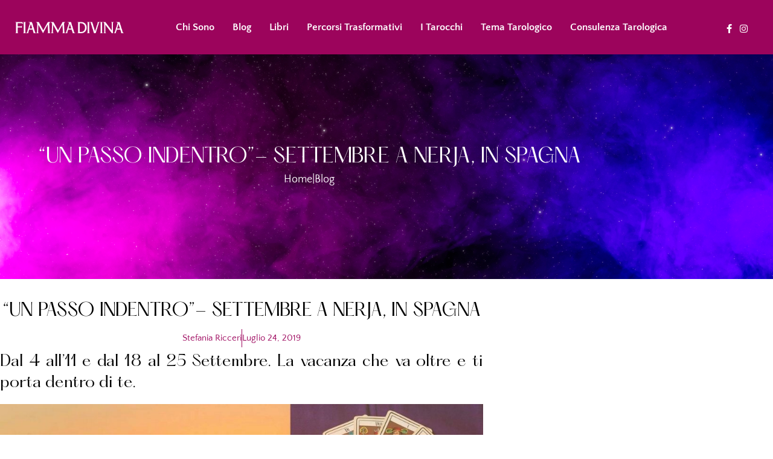

--- FILE ---
content_type: text/html; charset=UTF-8
request_url: https://www.fiammadivina.com/tarocchi/un-passo-indentro-settembre-a-nerja-in-spagna/
body_size: 31439
content:
<!doctype html><html lang="it-IT"><head><meta charset="UTF-8"><meta name="viewport" content="width=device-width, initial-scale=1"><link rel="profile" href="https://gmpg.org/xfn/11"><meta name='robots' content='index, follow, max-image-preview:large, max-snippet:-1, max-video-preview:-1' /> <script data-cfasync="false" data-pagespeed-no-defer>window.dataLayerPYS = window.dataLayerPYS || [];</script> <title>&quot;UN PASSO INDENTRO&quot;- SETTEMBRE A NERJA, IN SPAGNA - Stefania Ricceri - Fiamma Divina</title><meta name="description" content="&quot;Un Passo Indentro&quot; - Settembre a Nerja, Spagna; una settimana per goderti il relax, panorami incantevoli, quiete rigenerante, spiaggia, mare e per..." /><link rel="canonical" href="https://www.fiammadivina.com/tarocchi/un-passo-indentro-settembre-a-nerja-in-spagna/" /><meta property="og:locale" content="it_IT" /><meta property="og:type" content="article" /><meta property="og:title" content="&quot;UN PASSO INDENTRO&quot;- SETTEMBRE A NERJA, IN SPAGNA" /><meta property="og:description" content="&quot;Un Passo Indentro&quot; - Settembre a Nerja, Spagna; una settimana per goderti il relax, panorami incantevoli, quiete rigenerante, spiaggia, mare e per..." /><meta property="og:url" content="https://www.fiammadivina.com/tarocchi/un-passo-indentro-settembre-a-nerja-in-spagna/" /><meta property="og:site_name" content="Stefania Ricceri - Fiamma Divina" /><meta property="article:publisher" content="https://www.facebook.com/fiammadivina" /><meta property="article:published_time" content="2019-07-24T16:33:31+00:00" /><meta property="og:image" content="https://stefaniaricceri.it/wp-content/uploads/2019/07/tarotnerja-1024x502.jpg" /><meta name="author" content="Stefania Ricceri" /><meta name="twitter:card" content="summary_large_image" /><meta name="twitter:label1" content="Scritto da" /><meta name="twitter:data1" content="Stefania Ricceri" /><meta name="twitter:label2" content="Tempo di lettura stimato" /><meta name="twitter:data2" content="3 minuti" /> <script type="application/ld+json" class="yoast-schema-graph">{"@context":"https://schema.org","@graph":[{"@type":"Article","@id":"https://www.fiammadivina.com/tarocchi/un-passo-indentro-settembre-a-nerja-in-spagna/#article","isPartOf":{"@id":"https://www.fiammadivina.com/tarocchi/un-passo-indentro-settembre-a-nerja-in-spagna/"},"author":{"name":"Stefania Ricceri","@id":"https://www.fiammadivina.com/#/schema/person/7797df37be17598bcf2bacf7bb383402"},"headline":"&#8220;UN PASSO INDENTRO&#8221;- SETTEMBRE A NERJA, IN SPAGNA","datePublished":"2019-07-24T16:33:31+00:00","mainEntityOfPage":{"@id":"https://www.fiammadivina.com/tarocchi/un-passo-indentro-settembre-a-nerja-in-spagna/"},"wordCount":616,"commentCount":4,"publisher":{"@id":"https://www.fiammadivina.com/#organization"},"image":{"@id":"https://www.fiammadivina.com/tarocchi/un-passo-indentro-settembre-a-nerja-in-spagna/#primaryimage"},"thumbnailUrl":"https://stefaniaricceri.it/wp-content/uploads/2019/07/tarotnerja-1024x502.jpg","articleSection":["Tarocchi"],"inLanguage":"it-IT","potentialAction":[{"@type":"CommentAction","name":"Comment","target":["https://www.fiammadivina.com/tarocchi/un-passo-indentro-settembre-a-nerja-in-spagna/#respond"]}]},{"@type":"WebPage","@id":"https://www.fiammadivina.com/tarocchi/un-passo-indentro-settembre-a-nerja-in-spagna/","url":"https://www.fiammadivina.com/tarocchi/un-passo-indentro-settembre-a-nerja-in-spagna/","name":"\"UN PASSO INDENTRO\"- SETTEMBRE A NERJA, IN SPAGNA - Stefania Ricceri - Fiamma Divina","isPartOf":{"@id":"https://www.fiammadivina.com/#website"},"primaryImageOfPage":{"@id":"https://www.fiammadivina.com/tarocchi/un-passo-indentro-settembre-a-nerja-in-spagna/#primaryimage"},"image":{"@id":"https://www.fiammadivina.com/tarocchi/un-passo-indentro-settembre-a-nerja-in-spagna/#primaryimage"},"thumbnailUrl":"https://stefaniaricceri.it/wp-content/uploads/2019/07/tarotnerja-1024x502.jpg","datePublished":"2019-07-24T16:33:31+00:00","description":"\"Un Passo Indentro\" - Settembre a Nerja, Spagna; una settimana per goderti il relax, panorami incantevoli, quiete rigenerante, spiaggia, mare e per...","breadcrumb":{"@id":"https://www.fiammadivina.com/tarocchi/un-passo-indentro-settembre-a-nerja-in-spagna/#breadcrumb"},"inLanguage":"it-IT","potentialAction":[{"@type":"ReadAction","target":["https://www.fiammadivina.com/tarocchi/un-passo-indentro-settembre-a-nerja-in-spagna/"]}]},{"@type":"ImageObject","inLanguage":"it-IT","@id":"https://www.fiammadivina.com/tarocchi/un-passo-indentro-settembre-a-nerja-in-spagna/#primaryimage","url":"https://stefaniaricceri.it/wp-content/uploads/2019/07/tarotnerja-1024x502.jpg","contentUrl":"https://stefaniaricceri.it/wp-content/uploads/2019/07/tarotnerja-1024x502.jpg"},{"@type":"BreadcrumbList","@id":"https://www.fiammadivina.com/tarocchi/un-passo-indentro-settembre-a-nerja-in-spagna/#breadcrumb","itemListElement":[{"@type":"ListItem","position":1,"name":"Home","item":"https://www.fiammadivina.com/"},{"@type":"ListItem","position":2,"name":"&#8220;UN PASSO INDENTRO&#8221;- SETTEMBRE A NERJA, IN SPAGNA"}]},{"@type":"WebSite","@id":"https://www.fiammadivina.com/#website","url":"https://www.fiammadivina.com/","name":"Stefania Ricceri - Fiamma Divina","description":"","publisher":{"@id":"https://www.fiammadivina.com/#organization"},"potentialAction":[{"@type":"SearchAction","target":{"@type":"EntryPoint","urlTemplate":"https://www.fiammadivina.com/?s={search_term_string}"},"query-input":{"@type":"PropertyValueSpecification","valueRequired":true,"valueName":"search_term_string"}}],"inLanguage":"it-IT"},{"@type":"Organization","@id":"https://www.fiammadivina.com/#organization","name":"Associazione Ricreativa Culturale \"Fiamma Divina\"","alternateName":"Fiamma Divina","url":"https://www.fiammadivina.com/","logo":{"@type":"ImageObject","inLanguage":"it-IT","@id":"https://www.fiammadivina.com/#/schema/logo/image/","url":"https://www.fiammadivina.com/wp-content/uploads/2022/07/fiammadivina-wlogo-2.png","contentUrl":"https://www.fiammadivina.com/wp-content/uploads/2022/07/fiammadivina-wlogo-2.png","width":562,"height":71,"caption":"Associazione Ricreativa Culturale \"Fiamma Divina\""},"image":{"@id":"https://www.fiammadivina.com/#/schema/logo/image/"},"sameAs":["https://www.facebook.com/fiammadivina"]},{"@type":"Person","@id":"https://www.fiammadivina.com/#/schema/person/7797df37be17598bcf2bacf7bb383402","name":"Stefania Ricceri","image":{"@type":"ImageObject","inLanguage":"it-IT","@id":"https://www.fiammadivina.com/#/schema/person/image/","url":"https://www.fiammadivina.com/wp-content/litespeed/avatar/1db629b50e1e3022a01b114bc38633fc.jpg?ver=1768132332","contentUrl":"https://www.fiammadivina.com/wp-content/litespeed/avatar/1db629b50e1e3022a01b114bc38633fc.jpg?ver=1768132332","caption":"Stefania Ricceri"},"url":"https://www.fiammadivina.com/author/stef/"}]}</script>  <script type='application/javascript'  id='pys-version-script'>console.log('PixelYourSite Free version 11.1.5.2');</script> <link rel='dns-prefetch' href='//stats.wp.com' /><link rel="alternate" title="oEmbed (JSON)" type="application/json+oembed" href="https://www.fiammadivina.com/wp-json/oembed/1.0/embed?url=https%3A%2F%2Fwww.fiammadivina.com%2Ftarocchi%2Fun-passo-indentro-settembre-a-nerja-in-spagna%2F" /><link rel="alternate" title="oEmbed (XML)" type="text/xml+oembed" href="https://www.fiammadivina.com/wp-json/oembed/1.0/embed?url=https%3A%2F%2Fwww.fiammadivina.com%2Ftarocchi%2Fun-passo-indentro-settembre-a-nerja-in-spagna%2F&#038;format=xml" /><style id='wp-img-auto-sizes-contain-inline-css'>img:is([sizes=auto i],[sizes^="auto," i]){contain-intrinsic-size:3000px 1500px}
/*# sourceURL=wp-img-auto-sizes-contain-inline-css */</style><link data-optimized="1" rel='stylesheet' id='jkit-elements-main-css' href='https://www.fiammadivina.com/wp-content/litespeed/css/978ef384d523d5754ef2814e64c7adda.css?ver=7adda' media='all' /><link data-optimized="1" rel='stylesheet' id='wp-block-library-css' href='https://www.fiammadivina.com/wp-content/litespeed/css/8a97c42c0f783e2dda150d5ad8acd013.css?ver=cd013' media='all' /><link data-optimized="1" rel='stylesheet' id='mediaelement-css' href='https://www.fiammadivina.com/wp-content/litespeed/css/09dde41d763ee3d52b1dfa76d29130df.css?ver=130df' media='all' /><link data-optimized="1" rel='stylesheet' id='wp-mediaelement-css' href='https://www.fiammadivina.com/wp-content/litespeed/css/330eb2172cebf697349eb6e1be9173f0.css?ver=173f0' media='all' /><style id='jetpack-sharing-buttons-style-inline-css'>.jetpack-sharing-buttons__services-list{display:flex;flex-direction:row;flex-wrap:wrap;gap:0;list-style-type:none;margin:5px;padding:0}.jetpack-sharing-buttons__services-list.has-small-icon-size{font-size:12px}.jetpack-sharing-buttons__services-list.has-normal-icon-size{font-size:16px}.jetpack-sharing-buttons__services-list.has-large-icon-size{font-size:24px}.jetpack-sharing-buttons__services-list.has-huge-icon-size{font-size:36px}@media print{.jetpack-sharing-buttons__services-list{display:none!important}}.editor-styles-wrapper .wp-block-jetpack-sharing-buttons{gap:0;padding-inline-start:0}ul.jetpack-sharing-buttons__services-list.has-background{padding:1.25em 2.375em}
/*# sourceURL=https://www.fiammadivina.com/wp-content/plugins/jetpack/_inc/blocks/sharing-buttons/view.css */</style><style id='global-styles-inline-css'>:root{--wp--preset--aspect-ratio--square: 1;--wp--preset--aspect-ratio--4-3: 4/3;--wp--preset--aspect-ratio--3-4: 3/4;--wp--preset--aspect-ratio--3-2: 3/2;--wp--preset--aspect-ratio--2-3: 2/3;--wp--preset--aspect-ratio--16-9: 16/9;--wp--preset--aspect-ratio--9-16: 9/16;--wp--preset--color--black: #000000;--wp--preset--color--cyan-bluish-gray: #abb8c3;--wp--preset--color--white: #ffffff;--wp--preset--color--pale-pink: #f78da7;--wp--preset--color--vivid-red: #cf2e2e;--wp--preset--color--luminous-vivid-orange: #ff6900;--wp--preset--color--luminous-vivid-amber: #fcb900;--wp--preset--color--light-green-cyan: #7bdcb5;--wp--preset--color--vivid-green-cyan: #00d084;--wp--preset--color--pale-cyan-blue: #8ed1fc;--wp--preset--color--vivid-cyan-blue: #0693e3;--wp--preset--color--vivid-purple: #9b51e0;--wp--preset--gradient--vivid-cyan-blue-to-vivid-purple: linear-gradient(135deg,rgb(6,147,227) 0%,rgb(155,81,224) 100%);--wp--preset--gradient--light-green-cyan-to-vivid-green-cyan: linear-gradient(135deg,rgb(122,220,180) 0%,rgb(0,208,130) 100%);--wp--preset--gradient--luminous-vivid-amber-to-luminous-vivid-orange: linear-gradient(135deg,rgb(252,185,0) 0%,rgb(255,105,0) 100%);--wp--preset--gradient--luminous-vivid-orange-to-vivid-red: linear-gradient(135deg,rgb(255,105,0) 0%,rgb(207,46,46) 100%);--wp--preset--gradient--very-light-gray-to-cyan-bluish-gray: linear-gradient(135deg,rgb(238,238,238) 0%,rgb(169,184,195) 100%);--wp--preset--gradient--cool-to-warm-spectrum: linear-gradient(135deg,rgb(74,234,220) 0%,rgb(151,120,209) 20%,rgb(207,42,186) 40%,rgb(238,44,130) 60%,rgb(251,105,98) 80%,rgb(254,248,76) 100%);--wp--preset--gradient--blush-light-purple: linear-gradient(135deg,rgb(255,206,236) 0%,rgb(152,150,240) 100%);--wp--preset--gradient--blush-bordeaux: linear-gradient(135deg,rgb(254,205,165) 0%,rgb(254,45,45) 50%,rgb(107,0,62) 100%);--wp--preset--gradient--luminous-dusk: linear-gradient(135deg,rgb(255,203,112) 0%,rgb(199,81,192) 50%,rgb(65,88,208) 100%);--wp--preset--gradient--pale-ocean: linear-gradient(135deg,rgb(255,245,203) 0%,rgb(182,227,212) 50%,rgb(51,167,181) 100%);--wp--preset--gradient--electric-grass: linear-gradient(135deg,rgb(202,248,128) 0%,rgb(113,206,126) 100%);--wp--preset--gradient--midnight: linear-gradient(135deg,rgb(2,3,129) 0%,rgb(40,116,252) 100%);--wp--preset--font-size--small: 13px;--wp--preset--font-size--medium: 20px;--wp--preset--font-size--large: 36px;--wp--preset--font-size--x-large: 42px;--wp--preset--spacing--20: 0.44rem;--wp--preset--spacing--30: 0.67rem;--wp--preset--spacing--40: 1rem;--wp--preset--spacing--50: 1.5rem;--wp--preset--spacing--60: 2.25rem;--wp--preset--spacing--70: 3.38rem;--wp--preset--spacing--80: 5.06rem;--wp--preset--shadow--natural: 6px 6px 9px rgba(0, 0, 0, 0.2);--wp--preset--shadow--deep: 12px 12px 50px rgba(0, 0, 0, 0.4);--wp--preset--shadow--sharp: 6px 6px 0px rgba(0, 0, 0, 0.2);--wp--preset--shadow--outlined: 6px 6px 0px -3px rgb(255, 255, 255), 6px 6px rgb(0, 0, 0);--wp--preset--shadow--crisp: 6px 6px 0px rgb(0, 0, 0);}:root { --wp--style--global--content-size: 800px;--wp--style--global--wide-size: 1200px; }:where(body) { margin: 0; }.wp-site-blocks > .alignleft { float: left; margin-right: 2em; }.wp-site-blocks > .alignright { float: right; margin-left: 2em; }.wp-site-blocks > .aligncenter { justify-content: center; margin-left: auto; margin-right: auto; }:where(.wp-site-blocks) > * { margin-block-start: 24px; margin-block-end: 0; }:where(.wp-site-blocks) > :first-child { margin-block-start: 0; }:where(.wp-site-blocks) > :last-child { margin-block-end: 0; }:root { --wp--style--block-gap: 24px; }:root :where(.is-layout-flow) > :first-child{margin-block-start: 0;}:root :where(.is-layout-flow) > :last-child{margin-block-end: 0;}:root :where(.is-layout-flow) > *{margin-block-start: 24px;margin-block-end: 0;}:root :where(.is-layout-constrained) > :first-child{margin-block-start: 0;}:root :where(.is-layout-constrained) > :last-child{margin-block-end: 0;}:root :where(.is-layout-constrained) > *{margin-block-start: 24px;margin-block-end: 0;}:root :where(.is-layout-flex){gap: 24px;}:root :where(.is-layout-grid){gap: 24px;}.is-layout-flow > .alignleft{float: left;margin-inline-start: 0;margin-inline-end: 2em;}.is-layout-flow > .alignright{float: right;margin-inline-start: 2em;margin-inline-end: 0;}.is-layout-flow > .aligncenter{margin-left: auto !important;margin-right: auto !important;}.is-layout-constrained > .alignleft{float: left;margin-inline-start: 0;margin-inline-end: 2em;}.is-layout-constrained > .alignright{float: right;margin-inline-start: 2em;margin-inline-end: 0;}.is-layout-constrained > .aligncenter{margin-left: auto !important;margin-right: auto !important;}.is-layout-constrained > :where(:not(.alignleft):not(.alignright):not(.alignfull)){max-width: var(--wp--style--global--content-size);margin-left: auto !important;margin-right: auto !important;}.is-layout-constrained > .alignwide{max-width: var(--wp--style--global--wide-size);}body .is-layout-flex{display: flex;}.is-layout-flex{flex-wrap: wrap;align-items: center;}.is-layout-flex > :is(*, div){margin: 0;}body .is-layout-grid{display: grid;}.is-layout-grid > :is(*, div){margin: 0;}body{padding-top: 0px;padding-right: 0px;padding-bottom: 0px;padding-left: 0px;}a:where(:not(.wp-element-button)){text-decoration: underline;}:root :where(.wp-element-button, .wp-block-button__link){background-color: #32373c;border-width: 0;color: #fff;font-family: inherit;font-size: inherit;font-style: inherit;font-weight: inherit;letter-spacing: inherit;line-height: inherit;padding-top: calc(0.667em + 2px);padding-right: calc(1.333em + 2px);padding-bottom: calc(0.667em + 2px);padding-left: calc(1.333em + 2px);text-decoration: none;text-transform: inherit;}.has-black-color{color: var(--wp--preset--color--black) !important;}.has-cyan-bluish-gray-color{color: var(--wp--preset--color--cyan-bluish-gray) !important;}.has-white-color{color: var(--wp--preset--color--white) !important;}.has-pale-pink-color{color: var(--wp--preset--color--pale-pink) !important;}.has-vivid-red-color{color: var(--wp--preset--color--vivid-red) !important;}.has-luminous-vivid-orange-color{color: var(--wp--preset--color--luminous-vivid-orange) !important;}.has-luminous-vivid-amber-color{color: var(--wp--preset--color--luminous-vivid-amber) !important;}.has-light-green-cyan-color{color: var(--wp--preset--color--light-green-cyan) !important;}.has-vivid-green-cyan-color{color: var(--wp--preset--color--vivid-green-cyan) !important;}.has-pale-cyan-blue-color{color: var(--wp--preset--color--pale-cyan-blue) !important;}.has-vivid-cyan-blue-color{color: var(--wp--preset--color--vivid-cyan-blue) !important;}.has-vivid-purple-color{color: var(--wp--preset--color--vivid-purple) !important;}.has-black-background-color{background-color: var(--wp--preset--color--black) !important;}.has-cyan-bluish-gray-background-color{background-color: var(--wp--preset--color--cyan-bluish-gray) !important;}.has-white-background-color{background-color: var(--wp--preset--color--white) !important;}.has-pale-pink-background-color{background-color: var(--wp--preset--color--pale-pink) !important;}.has-vivid-red-background-color{background-color: var(--wp--preset--color--vivid-red) !important;}.has-luminous-vivid-orange-background-color{background-color: var(--wp--preset--color--luminous-vivid-orange) !important;}.has-luminous-vivid-amber-background-color{background-color: var(--wp--preset--color--luminous-vivid-amber) !important;}.has-light-green-cyan-background-color{background-color: var(--wp--preset--color--light-green-cyan) !important;}.has-vivid-green-cyan-background-color{background-color: var(--wp--preset--color--vivid-green-cyan) !important;}.has-pale-cyan-blue-background-color{background-color: var(--wp--preset--color--pale-cyan-blue) !important;}.has-vivid-cyan-blue-background-color{background-color: var(--wp--preset--color--vivid-cyan-blue) !important;}.has-vivid-purple-background-color{background-color: var(--wp--preset--color--vivid-purple) !important;}.has-black-border-color{border-color: var(--wp--preset--color--black) !important;}.has-cyan-bluish-gray-border-color{border-color: var(--wp--preset--color--cyan-bluish-gray) !important;}.has-white-border-color{border-color: var(--wp--preset--color--white) !important;}.has-pale-pink-border-color{border-color: var(--wp--preset--color--pale-pink) !important;}.has-vivid-red-border-color{border-color: var(--wp--preset--color--vivid-red) !important;}.has-luminous-vivid-orange-border-color{border-color: var(--wp--preset--color--luminous-vivid-orange) !important;}.has-luminous-vivid-amber-border-color{border-color: var(--wp--preset--color--luminous-vivid-amber) !important;}.has-light-green-cyan-border-color{border-color: var(--wp--preset--color--light-green-cyan) !important;}.has-vivid-green-cyan-border-color{border-color: var(--wp--preset--color--vivid-green-cyan) !important;}.has-pale-cyan-blue-border-color{border-color: var(--wp--preset--color--pale-cyan-blue) !important;}.has-vivid-cyan-blue-border-color{border-color: var(--wp--preset--color--vivid-cyan-blue) !important;}.has-vivid-purple-border-color{border-color: var(--wp--preset--color--vivid-purple) !important;}.has-vivid-cyan-blue-to-vivid-purple-gradient-background{background: var(--wp--preset--gradient--vivid-cyan-blue-to-vivid-purple) !important;}.has-light-green-cyan-to-vivid-green-cyan-gradient-background{background: var(--wp--preset--gradient--light-green-cyan-to-vivid-green-cyan) !important;}.has-luminous-vivid-amber-to-luminous-vivid-orange-gradient-background{background: var(--wp--preset--gradient--luminous-vivid-amber-to-luminous-vivid-orange) !important;}.has-luminous-vivid-orange-to-vivid-red-gradient-background{background: var(--wp--preset--gradient--luminous-vivid-orange-to-vivid-red) !important;}.has-very-light-gray-to-cyan-bluish-gray-gradient-background{background: var(--wp--preset--gradient--very-light-gray-to-cyan-bluish-gray) !important;}.has-cool-to-warm-spectrum-gradient-background{background: var(--wp--preset--gradient--cool-to-warm-spectrum) !important;}.has-blush-light-purple-gradient-background{background: var(--wp--preset--gradient--blush-light-purple) !important;}.has-blush-bordeaux-gradient-background{background: var(--wp--preset--gradient--blush-bordeaux) !important;}.has-luminous-dusk-gradient-background{background: var(--wp--preset--gradient--luminous-dusk) !important;}.has-pale-ocean-gradient-background{background: var(--wp--preset--gradient--pale-ocean) !important;}.has-electric-grass-gradient-background{background: var(--wp--preset--gradient--electric-grass) !important;}.has-midnight-gradient-background{background: var(--wp--preset--gradient--midnight) !important;}.has-small-font-size{font-size: var(--wp--preset--font-size--small) !important;}.has-medium-font-size{font-size: var(--wp--preset--font-size--medium) !important;}.has-large-font-size{font-size: var(--wp--preset--font-size--large) !important;}.has-x-large-font-size{font-size: var(--wp--preset--font-size--x-large) !important;}
:root :where(.wp-block-pullquote){font-size: 1.5em;line-height: 1.6;}
/*# sourceURL=global-styles-inline-css */</style><link data-optimized="1" rel='stylesheet' id='cmplz-general-css' href='https://www.fiammadivina.com/wp-content/litespeed/css/81ee1f40e1fc04aa05b78703ed402182.css?ver=02182' media='all' /><link data-optimized="1" rel='stylesheet' id='elementor-icons-css' href='https://www.fiammadivina.com/wp-content/litespeed/css/25cb39879f2c60f52eb1b8a10c48ccbb.css?ver=8ccbb' media='all' /><link data-optimized="1" rel='stylesheet' id='elementor-frontend-css' href='https://www.fiammadivina.com/wp-content/litespeed/css/78fecfaf8bdc5b1ddb7b8d0d1740e1f4.css?ver=0e1f4' media='all' /><link data-optimized="1" rel='stylesheet' id='elementor-post-70-css' href='https://www.fiammadivina.com/wp-content/litespeed/css/97a2b0ec045c3cb627bf6488a2300a58.css?ver=00a58' media='all' /><link data-optimized="1" rel='stylesheet' id='hello-elementor-css' href='https://www.fiammadivina.com/wp-content/litespeed/css/c8a8d9030590fc5ddd2ef1ee80fdabac.css?ver=dabac' media='all' /><link data-optimized="1" rel='stylesheet' id='hello-elementor-theme-style-css' href='https://www.fiammadivina.com/wp-content/litespeed/css/29be2f2e96633bcd526e005c88e1d7ae.css?ver=1d7ae' media='all' /><link data-optimized="1" rel='stylesheet' id='hello-elementor-header-footer-css' href='https://www.fiammadivina.com/wp-content/litespeed/css/737256fc189bfdbf02831b7dec0dd163.css?ver=dd163' media='all' /><link data-optimized="1" rel='stylesheet' id='widget-image-css' href='https://www.fiammadivina.com/wp-content/litespeed/css/f73c42feb3c8a82104256f83d11eb268.css?ver=eb268' media='all' /><link data-optimized="1" rel='stylesheet' id='e-animation-grow-css' href='https://www.fiammadivina.com/wp-content/litespeed/css/b21d918d30e3b86111c4402671236743.css?ver=36743' media='all' /><link data-optimized="1" rel='stylesheet' id='widget-nav-menu-css' href='https://www.fiammadivina.com/wp-content/litespeed/css/8acae6e80b3f522b7f630bc74f197411.css?ver=97411' media='all' /><link data-optimized="1" rel='stylesheet' id='widget-social-icons-css' href='https://www.fiammadivina.com/wp-content/litespeed/css/785db5edaa0d7c03e523be74ffc9df33.css?ver=9df33' media='all' /><link data-optimized="1" rel='stylesheet' id='e-apple-webkit-css' href='https://www.fiammadivina.com/wp-content/litespeed/css/14a1e0791a87e1502fc50c51bda841a6.css?ver=841a6' media='all' /><link data-optimized="1" rel='stylesheet' id='widget-heading-css' href='https://www.fiammadivina.com/wp-content/litespeed/css/9c0f972547bde7cf639af9236f9d7346.css?ver=d7346' media='all' /><link data-optimized="1" rel='stylesheet' id='widget-icon-list-css' href='https://www.fiammadivina.com/wp-content/litespeed/css/02436cb884910001dc000a053ae58a44.css?ver=58a44' media='all' /><link data-optimized="1" rel='stylesheet' id='widget-post-info-css' href='https://www.fiammadivina.com/wp-content/litespeed/css/74be49330664b37edc41dd90f55e4833.css?ver=e4833' media='all' /><link data-optimized="1" rel='stylesheet' id='elementor-icons-shared-0-css' href='https://www.fiammadivina.com/wp-content/litespeed/css/cc301473ff402b3bdfb87d20424747c5.css?ver=747c5' media='all' /><link data-optimized="1" rel='stylesheet' id='elementor-icons-fa-regular-css' href='https://www.fiammadivina.com/wp-content/litespeed/css/a894082404f90be8409558e7a251974a.css?ver=1974a' media='all' /><link data-optimized="1" rel='stylesheet' id='elementor-icons-fa-solid-css' href='https://www.fiammadivina.com/wp-content/litespeed/css/ff848b6793aa8d344451c8ebbabc4781.css?ver=c4781' media='all' /><link data-optimized="1" rel='stylesheet' id='elementor-post-379-css' href='https://www.fiammadivina.com/wp-content/litespeed/css/521e790bf901268d42dae6e6cf747f05.css?ver=47f05' media='all' /><link data-optimized="1" rel='stylesheet' id='elementor-post-94-css' href='https://www.fiammadivina.com/wp-content/litespeed/css/cfc441de83910db74a3b30e6b716aad5.css?ver=6aad5' media='all' /><link data-optimized="1" rel='stylesheet' id='elementor-post-129-css' href='https://www.fiammadivina.com/wp-content/litespeed/css/c36f15d53aa966d1912a86d79fe4a03a.css?ver=4a03a' media='all' /><link data-optimized="1" rel='stylesheet' id='ekit-widget-styles-css' href='https://www.fiammadivina.com/wp-content/litespeed/css/732a3245bb9797e3a097f16e59669348.css?ver=69348' media='all' /><link data-optimized="1" rel='stylesheet' id='ekit-responsive-css' href='https://www.fiammadivina.com/wp-content/litespeed/css/5a455363e8539a6376cb4e5127ad4572.css?ver=d4572' media='all' /><link data-optimized="1" rel='stylesheet' id='eael-general-css' href='https://www.fiammadivina.com/wp-content/litespeed/css/07db9f4e89726fc84c39939fa194228a.css?ver=4228a' media='all' /><link data-optimized="1" rel='stylesheet' id='ecs-styles-css' href='https://www.fiammadivina.com/wp-content/litespeed/css/d5aa6b34f0469572cb581e41abd82a51.css?ver=82a51' media='all' /><link data-optimized="1" rel='stylesheet' id='elementor-post-6428-css' href='https://www.fiammadivina.com/wp-content/litespeed/css/fdb3b3356efc5e308bafebb15f133e0a.css?ver=33e0a' media='all' /><link data-optimized="1" rel='stylesheet' id='elementor-gf-local-quattrocentosans-css' href='https://www.fiammadivina.com/wp-content/litespeed/css/d60195e820188b23e6bed39046f66f6b.css?ver=66f6b' media='all' /><link data-optimized="1" rel='stylesheet' id='elementor-gf-local-quicksand-css' href='https://www.fiammadivina.com/wp-content/litespeed/css/7dcc5d295a371b12a28616959e0d05e1.css?ver=d05e1' media='all' /><link data-optimized="1" rel='stylesheet' id='elementor-icons-fa-brands-css' href='https://www.fiammadivina.com/wp-content/litespeed/css/fcda54475968af5ccf755772b2d7d88c.css?ver=7d88c' media='all' /> <script id="jquery-core-js-extra" src="[data-uri]" defer></script> <script src="https://www.fiammadivina.com/wp-includes/js/jquery/jquery.min.js" id="jquery-core-js"></script> <script data-optimized="1" src="https://www.fiammadivina.com/wp-content/litespeed/js/8d285da581bbcb029c931340cbd36b03.js?ver=36b03" id="jquery-migrate-js" defer data-deferred="1"></script> <script data-optimized="1" src="https://www.fiammadivina.com/wp-content/litespeed/js/eacf749899187206b85baf1fc3436c1e.js?ver=36c1e" id="jquery-bind-first-js" defer data-deferred="1"></script> <script data-optimized="1" src="https://www.fiammadivina.com/wp-content/litespeed/js/c61c162cc97ab4e7d56d3f2155eebdde.js?ver=ebdde" id="js-cookie-pys-js" defer data-deferred="1"></script> <script data-optimized="1" src="https://www.fiammadivina.com/wp-content/litespeed/js/30659c2c3ab66931812fe3e5138e4851.js?ver=e4851" id="js-tld-js" defer data-deferred="1"></script> <script id="pys-js-extra" src="[data-uri]" defer></script> <script data-optimized="1" src="https://www.fiammadivina.com/wp-content/litespeed/js/d6e9b3e3553ba21915518af4301c48b8.js?ver=c48b8" id="pys-js" defer data-deferred="1"></script> <script id="ecs_ajax_load-js-extra" src="[data-uri]" defer></script> <script data-optimized="1" src="https://www.fiammadivina.com/wp-content/litespeed/js/7c9e7285238d9e0b3602a00bba9ce247.js?ver=ce247" id="ecs_ajax_load-js" defer data-deferred="1"></script> <script data-optimized="1" src="https://www.fiammadivina.com/wp-content/litespeed/js/879c3d1a9faed8031453d54e1c2c7932.js?ver=c7932" id="ecs-script-js" defer data-deferred="1"></script> <link rel="https://api.w.org/" href="https://www.fiammadivina.com/wp-json/" /><link rel="alternate" title="JSON" type="application/json" href="https://www.fiammadivina.com/wp-json/wp/v2/posts/3059" /><link rel="EditURI" type="application/rsd+xml" title="RSD" href="https://www.fiammadivina.com/xmlrpc.php?rsd" /><link rel='shortlink' href='https://www.fiammadivina.com/?p=3059' /><style>img#wpstats{display:none}</style><style>.cmplz-hidden {
					display: none !important;
				}</style><meta name="generator" content="Elementor 3.34.1; features: additional_custom_breakpoints; settings: css_print_method-external, google_font-enabled, font_display-auto"><style>.e-con.e-parent:nth-of-type(n+4):not(.e-lazyloaded):not(.e-no-lazyload),
				.e-con.e-parent:nth-of-type(n+4):not(.e-lazyloaded):not(.e-no-lazyload) * {
					background-image: none !important;
				}
				@media screen and (max-height: 1024px) {
					.e-con.e-parent:nth-of-type(n+3):not(.e-lazyloaded):not(.e-no-lazyload),
					.e-con.e-parent:nth-of-type(n+3):not(.e-lazyloaded):not(.e-no-lazyload) * {
						background-image: none !important;
					}
				}
				@media screen and (max-height: 640px) {
					.e-con.e-parent:nth-of-type(n+2):not(.e-lazyloaded):not(.e-no-lazyload),
					.e-con.e-parent:nth-of-type(n+2):not(.e-lazyloaded):not(.e-no-lazyload) * {
						background-image: none !important;
					}
				}</style><link rel="icon" href="https://www.fiammadivina.com/wp-content/uploads/2022/07/cropped-271142684_477063813987897_9034383405982318227_n-32x32.jpg" sizes="32x32" /><link rel="icon" href="https://www.fiammadivina.com/wp-content/uploads/2022/07/cropped-271142684_477063813987897_9034383405982318227_n-192x192.jpg" sizes="192x192" /><link rel="apple-touch-icon" href="https://www.fiammadivina.com/wp-content/uploads/2022/07/cropped-271142684_477063813987897_9034383405982318227_n-180x180.jpg" /><meta name="msapplication-TileImage" content="https://www.fiammadivina.com/wp-content/uploads/2022/07/cropped-271142684_477063813987897_9034383405982318227_n-270x270.jpg" /></head><body data-cmplz=1 class="wp-singular post-template-default single single-post postid-3059 single-format-standard wp-custom-logo wp-embed-responsive wp-theme-hello-elementor jkit-color-scheme hello-elementor-default elementor-default elementor-template-full-width elementor-kit-70 elementor-page-129"><a class="skip-link screen-reader-text" href="#content">Vai al contenuto</a><header data-elementor-type="header" data-elementor-id="379" class="elementor elementor-379 elementor-location-header" data-elementor-post-type="elementor_library"><section class="elementor-section elementor-top-section elementor-element elementor-element-89aad26 elementor-section-full_width elementor-section-height-default elementor-section-height-default" data-id="89aad26" data-element_type="section" data-settings="{&quot;background_background&quot;:&quot;classic&quot;}"><div class="elementor-container elementor-column-gap-default"><div class="elementor-column elementor-col-33 elementor-top-column elementor-element elementor-element-c5745a8" data-id="c5745a8" data-element_type="column"><div class="elementor-widget-wrap elementor-element-populated"><div class="elementor-element elementor-element-9a868b3 elementor-widget elementor-widget-image" data-id="9a868b3" data-element_type="widget" data-widget_type="image.default"><div class="elementor-widget-container">
<a href="https://www.fiammadivina.com">
<img width="562" height="71" src="https://www.fiammadivina.com/wp-content/uploads/2022/07/fiammadivina-wlogo.png" class="attachment-full size-full wp-image-6780" alt="" decoding="async" srcset="https://www.fiammadivina.com/wp-content/uploads/2022/07/fiammadivina-wlogo.png 562w, https://www.fiammadivina.com/wp-content/uploads/2022/07/fiammadivina-wlogo-300x38.png 300w" sizes="(max-width: 562px) 100vw, 562px" />								</a></div></div></div></div><div class="elementor-column elementor-col-33 elementor-top-column elementor-element elementor-element-67b4c10" data-id="67b4c10" data-element_type="column"><div class="elementor-widget-wrap elementor-element-populated"><div class="elementor-element elementor-element-2e0eb639 elementor-nav-menu__align-center elementor-nav-menu--stretch elementor-nav-menu__text-align-center elementor-nav-menu--dropdown-tablet elementor-nav-menu--toggle elementor-nav-menu--burger elementor-widget elementor-widget-nav-menu" data-id="2e0eb639" data-element_type="widget" data-settings="{&quot;full_width&quot;:&quot;stretch&quot;,&quot;toggle_icon_hover_animation&quot;:&quot;grow&quot;,&quot;submenu_icon&quot;:{&quot;value&quot;:&quot;&lt;i class=\&quot;\&quot; aria-hidden=\&quot;true\&quot;&gt;&lt;\/i&gt;&quot;,&quot;library&quot;:&quot;&quot;},&quot;layout&quot;:&quot;horizontal&quot;,&quot;toggle&quot;:&quot;burger&quot;}" data-widget_type="nav-menu.default"><div class="elementor-widget-container"><nav aria-label="Menu" class="elementor-nav-menu--main elementor-nav-menu__container elementor-nav-menu--layout-horizontal e--pointer-none"><ul id="menu-1-2e0eb639" class="elementor-nav-menu"><li class="menu-item menu-item-type-post_type menu-item-object-page menu-item-39"><a href="https://www.fiammadivina.com/chi-sono/" class="elementor-item">Chi Sono</a></li><li class="menu-item menu-item-type-post_type menu-item-object-page current_page_parent menu-item-6028"><a href="https://www.fiammadivina.com/blog-stefania-ricceri-fiamma-divina/" class="elementor-item">Blog</a></li><li class="menu-item menu-item-type-post_type menu-item-object-page menu-item-16979"><a href="https://www.fiammadivina.com/i-libri-di-stefania-ricceri/" class="elementor-item">Libri</a></li><li class="menu-item menu-item-type-post_type menu-item-object-page menu-item-6762"><a href="https://www.fiammadivina.com/percorsi/" class="elementor-item">Percorsi Trasformativi</a></li><li class="menu-item menu-item-type-post_type menu-item-object-page menu-item-17850"><a href="https://www.fiammadivina.com/i-tarocchi/" class="elementor-item">I Tarocchi</a></li><li class="menu-item menu-item-type-post_type menu-item-object-page menu-item-6029"><a href="https://www.fiammadivina.com/tema-tarologico/" class="elementor-item">Tema Tarologico</a></li><li class="menu-item menu-item-type-post_type menu-item-object-page menu-item-6076"><a href="https://www.fiammadivina.com/consulenza-tarologica/" class="elementor-item">Consulenza Tarologica</a></li></ul></nav><div class="elementor-menu-toggle" role="button" tabindex="0" aria-label="Menu di commutazione" aria-expanded="false">
<i aria-hidden="true" role="presentation" class="elementor-menu-toggle__icon--open elementor-animation-grow eicon-menu-bar"></i><i aria-hidden="true" role="presentation" class="elementor-menu-toggle__icon--close elementor-animation-grow eicon-close"></i></div><nav class="elementor-nav-menu--dropdown elementor-nav-menu__container" aria-hidden="true"><ul id="menu-2-2e0eb639" class="elementor-nav-menu"><li class="menu-item menu-item-type-post_type menu-item-object-page menu-item-39"><a href="https://www.fiammadivina.com/chi-sono/" class="elementor-item" tabindex="-1">Chi Sono</a></li><li class="menu-item menu-item-type-post_type menu-item-object-page current_page_parent menu-item-6028"><a href="https://www.fiammadivina.com/blog-stefania-ricceri-fiamma-divina/" class="elementor-item" tabindex="-1">Blog</a></li><li class="menu-item menu-item-type-post_type menu-item-object-page menu-item-16979"><a href="https://www.fiammadivina.com/i-libri-di-stefania-ricceri/" class="elementor-item" tabindex="-1">Libri</a></li><li class="menu-item menu-item-type-post_type menu-item-object-page menu-item-6762"><a href="https://www.fiammadivina.com/percorsi/" class="elementor-item" tabindex="-1">Percorsi Trasformativi</a></li><li class="menu-item menu-item-type-post_type menu-item-object-page menu-item-17850"><a href="https://www.fiammadivina.com/i-tarocchi/" class="elementor-item" tabindex="-1">I Tarocchi</a></li><li class="menu-item menu-item-type-post_type menu-item-object-page menu-item-6029"><a href="https://www.fiammadivina.com/tema-tarologico/" class="elementor-item" tabindex="-1">Tema Tarologico</a></li><li class="menu-item menu-item-type-post_type menu-item-object-page menu-item-6076"><a href="https://www.fiammadivina.com/consulenza-tarologica/" class="elementor-item" tabindex="-1">Consulenza Tarologica</a></li></ul></nav></div></div></div></div><div class="elementor-column elementor-col-33 elementor-top-column elementor-element elementor-element-793976b" data-id="793976b" data-element_type="column"><div class="elementor-widget-wrap elementor-element-populated"><div class="elementor-element elementor-element-f2d4821 e-grid-align-tablet-center elementor-shape-square elementor-grid-0 e-grid-align-center elementor-widget elementor-widget-social-icons" data-id="f2d4821" data-element_type="widget" data-widget_type="social-icons.default"><div class="elementor-widget-container"><div class="elementor-social-icons-wrapper elementor-grid" role="list">
<span class="elementor-grid-item" role="listitem">
<a class="elementor-icon elementor-social-icon elementor-social-icon-facebook-f elementor-animation-grow elementor-repeater-item-dc5fa3c" href="https://www.facebook.com/fiammadivina" target="_blank">
<span class="elementor-screen-only">Facebook-f</span>
<i aria-hidden="true" class="fab fa-facebook-f"></i>					</a>
</span>
<span class="elementor-grid-item" role="listitem">
<a class="elementor-icon elementor-social-icon elementor-social-icon-instagram elementor-animation-grow elementor-repeater-item-4f6c6f4" href="https://www.instagram.com/fiamma_divina/" target="_blank">
<span class="elementor-screen-only">Instagram</span>
<i aria-hidden="true" class="fab fa-instagram"></i>					</a>
</span></div></div></div></div></div></div></section></header><div data-elementor-type="single-post" data-elementor-id="129" class="elementor elementor-129 elementor-location-single post-3059 post type-post status-publish format-standard hentry category-tarocchi" data-elementor-post-type="elementor_library"><section class="elementor-section elementor-top-section elementor-element elementor-element-47155b5f elementor-section-boxed elementor-section-height-default elementor-section-height-default" data-id="47155b5f" data-element_type="section" data-settings="{&quot;background_background&quot;:&quot;classic&quot;}"><div class="elementor-container elementor-column-gap-no"><div class="elementor-column elementor-col-100 elementor-top-column elementor-element elementor-element-10781f9e" data-id="10781f9e" data-element_type="column"><div class="elementor-widget-wrap elementor-element-populated"><div class="elementor-element elementor-element-6ef9e06d elementor-widget elementor-widget-heading" data-id="6ef9e06d" data-element_type="widget" data-widget_type="heading.default"><div class="elementor-widget-container"><h3 class="elementor-heading-title elementor-size-default">&#8220;UN PASSO INDENTRO&#8221;- SETTEMBRE A NERJA, IN SPAGNA</h3></div></div><div class="elementor-element elementor-element-3636972b elementor-icon-list--layout-inline elementor-mobile-align-center elementor-align-center elementor-list-item-link-full_width elementor-widget elementor-widget-icon-list" data-id="3636972b" data-element_type="widget" data-widget_type="icon-list.default"><div class="elementor-widget-container"><ul class="elementor-icon-list-items elementor-inline-items"><li class="elementor-icon-list-item elementor-inline-item">
<a href="https://www.fiammadivina.com/"><span class="elementor-icon-list-text">Home</span>
</a></li><li class="elementor-icon-list-item elementor-inline-item">
<span class="elementor-icon-list-text">|</span></li><li class="elementor-icon-list-item elementor-inline-item">
<a href="https://www.fiammadivina.com/blog/"><span class="elementor-icon-list-text">Blog</span>
</a></li></ul></div></div></div></div></div></section><section class="elementor-section elementor-top-section elementor-element elementor-element-2e5967cd elementor-section-boxed elementor-section-height-default elementor-section-height-default" data-id="2e5967cd" data-element_type="section"><div class="elementor-container elementor-column-gap-no"><div class="elementor-column elementor-col-100 elementor-top-column elementor-element elementor-element-6ef60101" data-id="6ef60101" data-element_type="column"><div class="elementor-widget-wrap elementor-element-populated"><div class="elementor-element elementor-element-354f297a elementor-widget elementor-widget-theme-post-title elementor-page-title elementor-widget-heading" data-id="354f297a" data-element_type="widget" data-widget_type="theme-post-title.default"><div class="elementor-widget-container"><h4 class="elementor-heading-title elementor-size-default">&#8220;UN PASSO INDENTRO&#8221;- SETTEMBRE A NERJA, IN SPAGNA</h4></div></div><div class="elementor-element elementor-element-42f8d4e0 elementor-align-center elementor-widget elementor-widget-post-info" data-id="42f8d4e0" data-element_type="widget" data-widget_type="post-info.default"><div class="elementor-widget-container"><ul class="elementor-inline-items elementor-icon-list-items elementor-post-info"><li class="elementor-icon-list-item elementor-repeater-item-99c4c39 elementor-inline-item" itemprop="author">
<span class="elementor-icon-list-text elementor-post-info__item elementor-post-info__item--type-author">
Stefania Ricceri					</span></li><li class="elementor-icon-list-item elementor-repeater-item-0ae3bc7 elementor-inline-item" itemprop="datePublished">
<span class="elementor-icon-list-text elementor-post-info__item elementor-post-info__item--type-date">
<time>Luglio 24, 2019</time>					</span></li></ul></div></div><div class="elementor-element elementor-element-5e26b979 elementor-widget elementor-widget-theme-post-content" data-id="5e26b979" data-element_type="widget" data-widget_type="theme-post-content.default"><div class="elementor-widget-container"><div class="boldgrid-section"><div class="container"><div class="row"><div class="col-md-12 col-xs-12 col-sm-12"><h2 class="">Dal 4 all&#8217;11 e dal 18 al 25 Settembre. La vacanza che va oltre e ti porta dentro di te.</h2><p class=""><img fetchpriority="high" fetchpriority="high" decoding="async" class="aligncenter size-large wp-image-3061" src="https://stefaniaricceri.it/wp-content/uploads/2019/07/tarotnerja-1024x502.jpg" alt="Una vacanza che va oltre" width="910" height="446" srcset="https://www.fiammadivina.com/wp-content/uploads/2019/07/tarotnerja-1024x502.jpg 1024w, https://www.fiammadivina.com/wp-content/uploads/2019/07/tarotnerja-600x294.jpg 600w, https://www.fiammadivina.com/wp-content/uploads/2019/07/tarotnerja-300x147.jpg 300w, https://www.fiammadivina.com/wp-content/uploads/2019/07/tarotnerja-768x376.jpg 768w, https://www.fiammadivina.com/wp-content/uploads/2019/07/tarotnerja-1536x753.jpg 1536w, https://www.fiammadivina.com/wp-content/uploads/2019/07/tarotnerja.jpg 1985w" sizes="(max-width: 910px) 100vw, 910px" /></p><p class="">&#8220;Un Passo Indentro&#8221; &#8211; Settembre a Nerja, Spagna; una settimana per goderti il relax, panorami incantevoli, quiete rigenerante, spiaggia, mare e per sondare la tua storia contemplando passato, presente e futuro.</p><p class="">Un&#8217;esperienza infatti che va oltre la vacanza e che ti permette di entrare in profondo contatto con la tua parte interiore, attraverso di me, con l&#8217;ausilio dei Tarocchi.</p><p class="">Ti porterò messaggio, consiglio, rivelazione, risposta, predizione, spunto e anche soluzione.</p><h3 class="">&#8220;UN PASSO INDENTRO&#8221;, a Settembre, dal 4 all&#8217;11 e dal 18 al 25, a Nerja, Spagna.</h3><p class="">In collaborazione esclusiva con &#8220;<a href="https://www.facebook.com/elsoldenerja">El Sol de Nerja</a>&#8220;che mette a disposizione i suoi spazi accuratamente preparati in particolare per questo tipo di esperienza con &#8220;<strong>Casa Esoterica</strong>&#8220;.</p><p class="">Appartamento che condividerai con gli altri partecipanti.</p><p class="">Composto da ingresso, sala, cucina, due camere, due bagni, terrazza con vista al mare e piscina con ausilio della stessa.</p><p class="">Non un semplice appartamento, molto di più, un percorso accompagnato dai Tarocchi stessi che ti porterà a sentire un&#8217;energia rigenerante, introspettiva rilassante, chiarificante, rivelatoria.</p><p class="">Curato nei dettagli per l&#8217;attenzione nell&#8217;arredamento, ma anche nel vibrato energetico atto a stimolare un percorso interiore evolutivo, risolutivo e costruttivo.</p><h3 class="p1"><span class="s1">Cos’è “UN PASSO INDENTRO”?</span></h3><p class="p1"><span class="s1">Te lo spiego:</span></p><p class="p1"><span class="s1">È un momento di condivisione nel quale le domande trovano risposte.</span></p><p class="p1"><span class="s1">Quante volte crediamo che la risposta sia una per poi accorgerci, dopo svariato tempo, che non era quella?</span></p><p class="p1"><span class="s1">Che le cose sono molto diverse da come sembravano?</span></p><p class="p1"><span class="s1">Oppure attribuiamo un motivo ad una situazione e ci prostriamo perché comunque non ne veniamo a capo?</span></p><p class="p1"><span class="s1">O ancora ci fossilizziamo su una situazione senza raggiungere alcun risultato?</span></p><h3 class="p1"><span class="s1">L’obiettivo è quello di portarti chiarezza con risposte esaustive e profonde.</span></h3><p class="p1"><span class="s1">Le domande saranno aperte attraverso i Tarocchi.</span></p><p class="p1"><span class="s1">Osservate e sentite, al fine di dare le risposte che ora servono per il procedere.</span></p><p class="p1"><span class="s1">Perché quel futuro che si va inseguendo è diretta conseguenza dei passi compiuti e che si stanno percorrendo.</span></p><p class="p1"><span class="s1">Da qui si avrà modo di comprendere che passato, presente e futuro non sono divisi tra loro ma fusi in un unico sentiero.</span></p><p class="p1"><span class="s1">Le domande, attraverso di me, riceveranno risposte.</span></p><h3 class="">&#8220;UN PASSO INDENTRO&#8221; dal 4 all&#8217;11 e dal 18 al 25 Settembre a Nerja, Spagna. Il programma per la settimana:</h3><p class="">* <span style="text-decoration: underline;">Le date sono da mercoledì a mercoledì perché i voli costano meno.</span></p><p class="">Mercoledì &#8211; Arrivo e sistemazione.</p><p class="">Giovedì &#8211; Giornata libera e ci vedremo la sera, momento in cui formeremo il cerchio e farò un&#8217;introduzione parlando dei Tarocchi, dello straordinario strumento che sono e di cosa possono fare per te.</p><p class="">Venerdì &#8211; Giornata libera, ci incontreremo la sera per iniziare ad andare “Un Passo Indentro”, da li i Tarocchi saranno aperti e sviscerate le argomentazioni, una persona alla volta, nel corso dei giorni successivi.</p><p class="">Sabato &#8211;&nbsp; Giornata libera, ci ritroviamo in cerchio la sera.</p><p class="">Domenica &#8211;&nbsp; Mattina libera, pranziamo insieme, per chi lo vuole, e poi ci ritrovo in cerchio.</p><p class="">Lunedì &#8211; Mattina ci ritroviamo in cerchio e il resto della giornata sarà libera.</p><p class="">Martedì &#8211; Giornata libera e ci ritroviamo in cerchio la sera.</p><p class="">Mercoledì &#8211; Ci salutiamo per la tua ripartenza.</p><p class="">* <strong>Numero massimo di partecipanti per settimana: 4 persone</strong></p><p class="">Per informazioni sui costi e per confermare la tua presenza, puoi contattarmi direttamente con un messaggio sulla pagina fan Facebook &#8221; <a href="https://www.facebook.com/fiammadivina">Fiamma Divina</a>&#8220;.</p><p class="">Puoi contattarmi anche con un messaggio su WhatsApp: +34695041936&nbsp;</p><p class="">Vieni qua, insieme andremo &#8220;UN&nbsp; PASSO INDENTRO&#8221;</p><p class="">Ti ricordo anche che mi sto adoperando all’organizzazione di eventi, più brevi, in Italia, mi rendo disponibile per l’autunno/inverno 2019/20, <a href="https://www.fiammadivina.com/2019/07/18/per-lorganizzazione-di-eventi-in-italia/" target="_blank" rel="noopener noreferrer">qui</a> trovi l&#8217;articolo in cui ne parlo.</p><p class="">Con Forza, Coraggio e Fede.</p><p class="">Siate Luce!</p><p class="">Stefania Ricceri</p><p class="">&nbsp;</p><p class="">&nbsp;</p><p class="">&nbsp;</p></div></div></div></div></div></div></div></div></div></section></div><footer data-elementor-type="footer" data-elementor-id="94" class="elementor elementor-94 elementor-location-footer" data-elementor-post-type="elementor_library"><section class="elementor-section elementor-top-section elementor-element elementor-element-7f4f8a elementor-section-height-min-height elementor-section-boxed elementor-section-height-default elementor-section-items-middle" data-id="7f4f8a" data-element_type="section" data-settings="{&quot;background_background&quot;:&quot;classic&quot;}"><div class="elementor-container elementor-column-gap-no"><div class="elementor-column elementor-col-100 elementor-top-column elementor-element elementor-element-1f6ba077" data-id="1f6ba077" data-element_type="column"><div class="elementor-widget-wrap elementor-element-populated"><div class="elementor-element elementor-element-755c760 elementor-widget elementor-widget-image" data-id="755c760" data-element_type="widget" data-widget_type="image.default"><div class="elementor-widget-container">
<a href="https://www.fiammadivina.com">
<img src="https://www.fiammadivina.com/wp-content/uploads/2022/07/fiammadivina-wlogo.png" title="" alt="" loading="lazy" />								</a></div></div><div class="elementor-element elementor-element-564d92d e-grid-align-tablet-center elementor-shape-square elementor-grid-0 e-grid-align-center elementor-widget elementor-widget-social-icons" data-id="564d92d" data-element_type="widget" data-widget_type="social-icons.default"><div class="elementor-widget-container"><div class="elementor-social-icons-wrapper elementor-grid" role="list">
<span class="elementor-grid-item" role="listitem">
<a class="elementor-icon elementor-social-icon elementor-social-icon-facebook-f elementor-animation-grow elementor-repeater-item-dc5fa3c" href="https://www.facebook.com/fiammadivina" target="_blank">
<span class="elementor-screen-only">Facebook-f</span>
<i aria-hidden="true" class="fab fa-facebook-f"></i>					</a>
</span>
<span class="elementor-grid-item" role="listitem">
<a class="elementor-icon elementor-social-icon elementor-social-icon-instagram elementor-animation-grow elementor-repeater-item-4f6c6f4" href="https://www.instagram.com/fiamma_divina/" target="_blank">
<span class="elementor-screen-only">Instagram</span>
<i aria-hidden="true" class="fab fa-instagram"></i>					</a>
</span></div></div></div><div class="elementor-element elementor-element-d182eb4 elementor-widget elementor-widget-text-editor" data-id="d182eb4" data-element_type="widget" data-widget_type="text-editor.default"><div class="elementor-widget-container"><p>Copyright © 2025 &#8211; Tutti i diritti riservati.</p><p>Associazione Culturale &#8220;Fiamma Divina&#8221;</p><div>P.IVA 02428200568 | C.F. 9014977056</div></div></div></div></div></div></section></footer> <script type="speculationrules">{"prefetch":[{"source":"document","where":{"and":[{"href_matches":"/*"},{"not":{"href_matches":["/wp-*.php","/wp-admin/*","/wp-content/uploads/*","/wp-content/*","/wp-content/plugins/*","/wp-content/themes/hello-elementor/*","/*\\?(.+)"]}},{"not":{"selector_matches":"a[rel~=\"nofollow\"]"}},{"not":{"selector_matches":".no-prefetch, .no-prefetch a"}}]},"eagerness":"conservative"}]}</script> <div id="cmplz-cookiebanner-container"><div class="cmplz-cookiebanner cmplz-hidden banner-1 bottom-right-view-preferences optin cmplz-bottom-right cmplz-categories-type-no" aria-modal="true" data-nosnippet="true" role="dialog" aria-live="polite" aria-labelledby="cmplz-header-1-optin" aria-describedby="cmplz-message-1-optin"><div class="cmplz-header"><div class="cmplz-logo"><img width="500" height="135" src="https://www.fiammadivina.com/wp-content/uploads/2022/07/cropped-FiammaDivina-pmyn513fpml18slq0jvt9fuwrdajbpunpfk7g2vkl0.png" class="attachment-cmplz_banner_image size-cmplz_banner_image" alt="Stefania Ricceri - Fiamma Divina" decoding="async" srcset="https://www.fiammadivina.com/wp-content/uploads/2022/07/cropped-FiammaDivina-pmyn513fpml18slq0jvt9fuwrdajbpunpfk7g2vkl0.png 500w, https://www.fiammadivina.com/wp-content/uploads/2022/07/cropped-FiammaDivina-pmyn513fpml18slq0jvt9fuwrdajbpunpfk7g2vkl0-300x81.png 300w" sizes="(max-width: 500px) 100vw, 500px" /></div><div class="cmplz-title" id="cmplz-header-1-optin">Gestisci Consenso Cookie</div><div class="cmplz-close" tabindex="0" role="button" aria-label="Chiudi la finestra di dialogo">
<svg aria-hidden="true" focusable="false" data-prefix="fas" data-icon="times" class="svg-inline--fa fa-times fa-w-11" role="img" xmlns="http://www.w3.org/2000/svg" viewBox="0 0 352 512"><path fill="currentColor" d="M242.72 256l100.07-100.07c12.28-12.28 12.28-32.19 0-44.48l-22.24-22.24c-12.28-12.28-32.19-12.28-44.48 0L176 189.28 75.93 89.21c-12.28-12.28-32.19-12.28-44.48 0L9.21 111.45c-12.28 12.28-12.28 32.19 0 44.48L109.28 256 9.21 356.07c-12.28 12.28-12.28 32.19 0 44.48l22.24 22.24c12.28 12.28 32.2 12.28 44.48 0L176 322.72l100.07 100.07c12.28 12.28 32.2 12.28 44.48 0l22.24-22.24c12.28-12.28 12.28-32.19 0-44.48L242.72 256z"></path></svg></div></div><div class="cmplz-divider cmplz-divider-header"></div><div class="cmplz-body"><div class="cmplz-message" id="cmplz-message-1-optin">Utilizziamo tecnologie come i cookie per memorizzare e/o accedere alle informazioni del dispositivo. Lo facciamo per migliorare l'esperienza di navigazione e per mostrare annunci personalizzati. Il consenso a queste tecnologie ci consentirà di elaborare dati quali il comportamento di navigazione o gli ID univoci su questo sito. Il mancato consenso o la revoca del consenso possono influire negativamente su alcune caratteristiche e funzioni.</div><div class="cmplz-categories">
<details class="cmplz-category cmplz-functional" >
<summary>
<span class="cmplz-category-header">
<span class="cmplz-category-title">Funzionale</span>
<span class='cmplz-always-active'>
<span class="cmplz-banner-checkbox">
<input type="checkbox"
id="cmplz-functional-optin"
data-category="cmplz_functional"
class="cmplz-consent-checkbox cmplz-functional"
size="40"
value="1"/>
<label class="cmplz-label" for="cmplz-functional-optin"><span class="screen-reader-text">Funzionale</span></label>
</span>
Sempre attivo							</span>
<span class="cmplz-icon cmplz-open">
<svg xmlns="http://www.w3.org/2000/svg" viewBox="0 0 448 512"  height="18" ><path d="M224 416c-8.188 0-16.38-3.125-22.62-9.375l-192-192c-12.5-12.5-12.5-32.75 0-45.25s32.75-12.5 45.25 0L224 338.8l169.4-169.4c12.5-12.5 32.75-12.5 45.25 0s12.5 32.75 0 45.25l-192 192C240.4 412.9 232.2 416 224 416z"/></svg>
</span>
</span>
</summary><div class="cmplz-description">
<span class="cmplz-description-functional">L'archiviazione tecnica o l'accesso sono strettamente necessari al fine legittimo di consentire l'uso di un servizio specifico esplicitamente richiesto dall'abbonato o dall'utente, o al solo scopo di effettuare la trasmissione di una comunicazione su una rete di comunicazione elettronica.</span></div>
</details><details class="cmplz-category cmplz-preferences" >
<summary>
<span class="cmplz-category-header">
<span class="cmplz-category-title">Preferenze</span>
<span class="cmplz-banner-checkbox">
<input type="checkbox"
id="cmplz-preferences-optin"
data-category="cmplz_preferences"
class="cmplz-consent-checkbox cmplz-preferences"
size="40"
value="1"/>
<label class="cmplz-label" for="cmplz-preferences-optin"><span class="screen-reader-text">Preferenze</span></label>
</span>
<span class="cmplz-icon cmplz-open">
<svg xmlns="http://www.w3.org/2000/svg" viewBox="0 0 448 512"  height="18" ><path d="M224 416c-8.188 0-16.38-3.125-22.62-9.375l-192-192c-12.5-12.5-12.5-32.75 0-45.25s32.75-12.5 45.25 0L224 338.8l169.4-169.4c12.5-12.5 32.75-12.5 45.25 0s12.5 32.75 0 45.25l-192 192C240.4 412.9 232.2 416 224 416z"/></svg>
</span>
</span>
</summary><div class="cmplz-description">
<span class="cmplz-description-preferences">L'archiviazione tecnica o l'accesso sono necessari per lo scopo legittimo di memorizzare le preferenze che non sono richieste dall'abbonato o dall'utente.</span></div>
</details><details class="cmplz-category cmplz-statistics" >
<summary>
<span class="cmplz-category-header">
<span class="cmplz-category-title">Statistiche</span>
<span class="cmplz-banner-checkbox">
<input type="checkbox"
id="cmplz-statistics-optin"
data-category="cmplz_statistics"
class="cmplz-consent-checkbox cmplz-statistics"
size="40"
value="1"/>
<label class="cmplz-label" for="cmplz-statistics-optin"><span class="screen-reader-text">Statistiche</span></label>
</span>
<span class="cmplz-icon cmplz-open">
<svg xmlns="http://www.w3.org/2000/svg" viewBox="0 0 448 512"  height="18" ><path d="M224 416c-8.188 0-16.38-3.125-22.62-9.375l-192-192c-12.5-12.5-12.5-32.75 0-45.25s32.75-12.5 45.25 0L224 338.8l169.4-169.4c12.5-12.5 32.75-12.5 45.25 0s12.5 32.75 0 45.25l-192 192C240.4 412.9 232.2 416 224 416z"/></svg>
</span>
</span>
</summary><div class="cmplz-description">
<span class="cmplz-description-statistics">L'archiviazione tecnica o l'accesso che viene utilizzato esclusivamente per scopi statistici.</span>
<span class="cmplz-description-statistics-anonymous">L'archiviazione tecnica o l'accesso che viene utilizzato esclusivamente per scopi statistici anonimi. Senza un mandato di comparizione, una conformità volontaria da parte del vostro Fornitore di Servizi Internet, o ulteriori registrazioni da parte di terzi, le informazioni memorizzate o recuperate per questo scopo da sole non possono di solito essere utilizzate per l'identificazione.</span></div>
</details>
<details class="cmplz-category cmplz-marketing" >
<summary>
<span class="cmplz-category-header">
<span class="cmplz-category-title">Marketing</span>
<span class="cmplz-banner-checkbox">
<input type="checkbox"
id="cmplz-marketing-optin"
data-category="cmplz_marketing"
class="cmplz-consent-checkbox cmplz-marketing"
size="40"
value="1"/>
<label class="cmplz-label" for="cmplz-marketing-optin"><span class="screen-reader-text">Marketing</span></label>
</span>
<span class="cmplz-icon cmplz-open">
<svg xmlns="http://www.w3.org/2000/svg" viewBox="0 0 448 512"  height="18" ><path d="M224 416c-8.188 0-16.38-3.125-22.62-9.375l-192-192c-12.5-12.5-12.5-32.75 0-45.25s32.75-12.5 45.25 0L224 338.8l169.4-169.4c12.5-12.5 32.75-12.5 45.25 0s12.5 32.75 0 45.25l-192 192C240.4 412.9 232.2 416 224 416z"/></svg>
</span>
</span>
</summary><div class="cmplz-description">
<span class="cmplz-description-marketing">L'archiviazione tecnica o l'accesso sono necessari per creare profili di utenti per inviare pubblicità, o per tracciare l'utente su un sito web o su diversi siti web per scopi di marketing simili.</span></div>
</details></div></div><div class="cmplz-links cmplz-information"><ul><li><a class="cmplz-link cmplz-manage-options cookie-statement" href="#" data-relative_url="#cmplz-manage-consent-container">Gestisci opzioni</a></li><li><a class="cmplz-link cmplz-manage-third-parties cookie-statement" href="#" data-relative_url="#cmplz-cookies-overview">Gestisci servizi</a></li><li><a class="cmplz-link cmplz-manage-vendors tcf cookie-statement" href="#" data-relative_url="#cmplz-tcf-wrapper">Gestisci {vendor_count} fornitori</a></li><li><a class="cmplz-link cmplz-external cmplz-read-more-purposes tcf" target="_blank" rel="noopener noreferrer nofollow" href="https://cookiedatabase.org/tcf/purposes/" aria-label="Read more about TCF purposes on Cookie Database">Per saperne di più su questi scopi</a></li></ul></div><div class="cmplz-divider cmplz-footer"></div><div class="cmplz-buttons">
<button class="cmplz-btn cmplz-accept">Accetta</button>
<button class="cmplz-btn cmplz-deny">Nega</button>
<button class="cmplz-btn cmplz-view-preferences">Visualizza le preferenze</button>
<button class="cmplz-btn cmplz-save-preferences">Salva preferenze</button>
<a class="cmplz-btn cmplz-manage-options tcf cookie-statement" href="#" data-relative_url="#cmplz-manage-consent-container">Visualizza le preferenze</a></div><div class="cmplz-documents cmplz-links"><ul><li><a class="cmplz-link cookie-statement" href="#" data-relative_url="">{title}</a></li><li><a class="cmplz-link privacy-statement" href="#" data-relative_url="">{title}</a></li><li><a class="cmplz-link impressum" href="#" data-relative_url="">{title}</a></li></ul></div></div></div><div id="cmplz-manage-consent" data-nosnippet="true"><button class="cmplz-btn cmplz-hidden cmplz-manage-consent manage-consent-1">Gestisci consenso</button></div> <script src="[data-uri]" defer></script> <noscript><img loading="lazy" height="1" width="1" style="display: none;" src="https://www.facebook.com/tr?id=2205128112837167&ev=PageView&noscript=1&cd%5Bpost_category%5D=Tarocchi&cd%5Bpage_title%5D=%22UN+PASSO+INDENTRO%22-+SETTEMBRE+A+NERJA%2C+IN+SPAGNA&cd%5Bpost_type%5D=post&cd%5Bpost_id%5D=3059&cd%5Bplugin%5D=PixelYourSite&cd%5Buser_role%5D=guest&cd%5Bevent_url%5D=www.fiammadivina.com%2Ftarocchi%2Fun-passo-indentro-settembre-a-nerja-in-spagna%2F" alt=""></noscript><link data-optimized="1" rel='stylesheet' id='jeg-dynamic-style-css' href='https://www.fiammadivina.com/wp-content/litespeed/css/bdf5a7d5b47d2288d338945877aaca62.css?ver=aca62' media='all' /><link data-optimized="1" rel='stylesheet' id='elementor-icons-ekiticons-css' href='https://www.fiammadivina.com/wp-content/litespeed/css/8c122b494ae8d78aae419b6f86ae533b.css?ver=e533b' media='all' /> <script data-optimized="1" src="https://www.fiammadivina.com/wp-content/litespeed/js/483640feb94940906b14acd7aae4cf8f.js?ver=4cf8f" id="hello-theme-frontend-js" defer data-deferred="1"></script> <script data-optimized="1" src="https://www.fiammadivina.com/wp-content/litespeed/js/cea84b7288d0557773e7a76a9acec7b6.js?ver=ec7b6" id="elementor-webpack-runtime-js" defer data-deferred="1"></script> <script data-optimized="1" src="https://www.fiammadivina.com/wp-content/litespeed/js/7c6e1d44e2a1ebfbf61576c124aa6e16.js?ver=a6e16" id="elementor-frontend-modules-js" defer data-deferred="1"></script> <script data-optimized="1" src="https://www.fiammadivina.com/wp-content/litespeed/js/31fd8ea298eee72f3cdb2b56c066e78d.js?ver=6e78d" id="jquery-ui-core-js" defer data-deferred="1"></script> <script id="elementor-frontend-js-extra" src="[data-uri]" defer></script> <script id="elementor-frontend-js-before" src="[data-uri]" defer></script> <script data-optimized="1" src="https://www.fiammadivina.com/wp-content/litespeed/js/e499e5fc8b1fe199baadbf77264e50c8.js?ver=e50c8" id="elementor-frontend-js" defer data-deferred="1"></script> <script id="elementor-frontend-js-after" src="[data-uri]" defer></script> <script data-optimized="1" src="https://www.fiammadivina.com/wp-content/litespeed/js/e11039f75d0a34a4cbaf01153d5293c3.js?ver=293c3" id="smartmenus-js" defer data-deferred="1"></script> <script data-optimized="1" src="https://www.fiammadivina.com/wp-content/litespeed/js/aef5eb05238d762f104e901161f6bb3d.js?ver=6bb3d" id="elementskit-framework-js-frontend-js" defer data-deferred="1"></script> <script id="elementskit-framework-js-frontend-js-after" src="[data-uri]" defer></script> <script data-optimized="1" src="https://www.fiammadivina.com/wp-content/litespeed/js/709d9359835f33d8f42c1165e474c0ca.js?ver=4c0ca" id="ekit-widget-scripts-js" defer data-deferred="1"></script> <script data-optimized="1" src="https://www.fiammadivina.com/wp-content/litespeed/js/098991eb20af648b566aae331a91a537.js?ver=1a537" id="jkit-sticky-element-js" defer data-deferred="1"></script> <script id="eael-general-js-extra" src="[data-uri]" defer></script> <script data-optimized="1" src="https://www.fiammadivina.com/wp-content/litespeed/js/868c5112f7829b9500c9febe0e3ad70c.js?ver=ad70c" id="eael-general-js" defer data-deferred="1"></script> <script id="jetpack-stats-js-before">_stq = window._stq || [];
_stq.push([ "view", {"v":"ext","blog":"159979946","post":"3059","tz":"1","srv":"www.fiammadivina.com","j":"1:15.4"} ]);
_stq.push([ "clickTrackerInit", "159979946", "3059" ]);
//# sourceURL=jetpack-stats-js-before</script> <script type="text/plain" data-service="jetpack-statistics" data-category="statistics" data-cmplz-src="https://stats.wp.com/e-202603.js" id="jetpack-stats-js" defer data-wp-strategy="defer"></script> <script id="cmplz-cookiebanner-js-extra" src="[data-uri]" defer></script> <script data-optimized="1" defer src="https://www.fiammadivina.com/wp-content/litespeed/js/a6823c18b86bf9044146a0066aadc0f3.js?ver=dc0f3" id="cmplz-cookiebanner-js"></script> <script id="cmplz-cookiebanner-js-after" src="[data-uri]" defer></script> <script data-optimized="1" src="https://www.fiammadivina.com/wp-content/litespeed/js/fed5b070027a696cabd0c43d72f062aa.js?ver=062aa" id="elementor-pro-webpack-runtime-js" defer data-deferred="1"></script> <script data-optimized="1" src="https://www.fiammadivina.com/wp-content/litespeed/js/3da079c0068de04f2e246623c443e572.js?ver=3e572" id="wp-hooks-js" defer data-deferred="1"></script> <script data-optimized="1" src="https://www.fiammadivina.com/wp-content/litespeed/js/f08110df5b43ae19d28c085226a20c14.js?ver=20c14" id="wp-i18n-js" defer data-deferred="1"></script> <script id="wp-i18n-js-after" src="[data-uri]" defer></script> <script id="elementor-pro-frontend-js-before" src="[data-uri]" defer></script> <script data-optimized="1" src="https://www.fiammadivina.com/wp-content/litespeed/js/b133c7e461d554c206bef92da6595508.js?ver=95508" id="elementor-pro-frontend-js" defer data-deferred="1"></script> <script data-optimized="1" src="https://www.fiammadivina.com/wp-content/litespeed/js/152e3dd66337e8883e724d43fadba3b3.js?ver=ba3b3" id="pro-elements-handlers-js" defer data-deferred="1"></script> <script data-optimized="1" src="https://www.fiammadivina.com/wp-content/litespeed/js/faad18c80295343c4a8e5a711f90fd79.js?ver=0fd79" id="animate-circle-js" defer data-deferred="1"></script> <script id="elementskit-elementor-js-extra" src="[data-uri]" defer></script> <script data-optimized="1" src="https://www.fiammadivina.com/wp-content/litespeed/js/84dfccca8328cd6c958fe597eaef9c35.js?ver=f9c35" id="elementskit-elementor-js" defer data-deferred="1"></script>  <script type="text/plain"							data-category="statistics">window['gtag_enable_tcf_support'] = false;
window.dataLayerPYS = window.dataLayerPYS || [];
function gtag(){dataLayerPYS.push(arguments);}
gtag('js', new Date());
gtag('config', '', {
	cookie_flags:'secure;samesite=none',
	'anonymize_ip': true
});</script> </body></html>
<!-- Page optimized by LiteSpeed Cache @2026-01-17 17:37:22 -->

<!-- Page cached by LiteSpeed Cache 7.7 on 2026-01-17 17:37:20 -->

--- FILE ---
content_type: text/css
request_url: https://www.fiammadivina.com/wp-content/litespeed/css/97a2b0ec045c3cb627bf6488a2300a58.css?ver=00a58
body_size: 1103
content:
.elementor-kit-70{--e-global-color-primary:#000000;--e-global-color-secondary:#9C045C;--e-global-color-text:#000000;--e-global-color-accent:#9C045C;--e-global-color-5b733aa:#FFFFFF;--e-global-color-96fb7de:#000000;--e-global-color-b969ba9:#9C045C;--e-global-typography-primary-font-family:"Hatton";--e-global-typography-primary-font-size:60px;--e-global-typography-primary-font-weight:600;--e-global-typography-primary-text-transform:none;--e-global-typography-primary-font-style:normal;--e-global-typography-secondary-font-family:"Hatton";--e-global-typography-secondary-font-size:40px;--e-global-typography-secondary-font-weight:400;--e-global-typography-secondary-text-transform:none;--e-global-typography-text-font-family:"Quattrocento Sans";--e-global-typography-text-font-size:18px;--e-global-typography-text-font-weight:400;--e-global-typography-text-line-height:30px;--e-global-typography-accent-font-family:"Quattrocento Sans";--e-global-typography-accent-font-size:16px;--e-global-typography-accent-font-weight:500;--e-global-typography-accent-text-transform:capitalize;--e-global-typography-accent-line-height:26px;--e-global-typography-a57c4d4-font-family:"Hatton";--e-global-typography-a57c4d4-font-size:50px;--e-global-typography-a57c4d4-font-weight:500;--e-global-typography-a57c4d4-text-transform:none;--e-global-typography-a57c4d4-line-height:70px;--e-global-typography-bfd462a-font-family:"Hatton";--e-global-typography-bfd462a-font-size:25px;--e-global-typography-bfd462a-font-weight:500;--e-global-typography-bfd462a-text-transform:none;--e-global-typography-bfd462a-line-height:35px;--e-global-typography-edfbabe-font-family:"Hatton";--e-global-typography-edfbabe-font-size:32px;--e-global-typography-edfbabe-font-weight:500;--e-global-typography-edfbabe-text-transform:none;--e-global-typography-edfbabe-line-height:42px;--e-global-typography-c26e752-font-family:"Hatton";--e-global-typography-c26e752-font-size:28px;--e-global-typography-c26e752-font-weight:500;--e-global-typography-c26e752-text-transform:none;--e-global-typography-c26e752-line-height:38px;--e-global-typography-74e896b-font-family:"Hatton";--e-global-typography-74e896b-font-size:22px;--e-global-typography-74e896b-font-weight:500;--e-global-typography-74e896b-text-transform:none;--e-global-typography-74e896b-line-height:32px;--e-global-typography-3a4d391-font-family:"Hatton";--e-global-typography-3a4d391-font-size:16px;--e-global-typography-3a4d391-font-weight:600;--e-global-typography-3a4d391-text-transform:capitalize;--e-global-typography-0cbce31-font-family:"Hatton";--e-global-typography-0cbce31-font-size:88px;--e-global-typography-0cbce31-font-weight:700;--e-global-typography-0cbce31-line-height:1em;--e-global-typography-fe80b90-font-family:"Hatton";--e-global-typography-fe80b90-font-size:60px;--e-global-typography-fe80b90-font-weight:600;--e-global-typography-fe80b90-line-height:70px;background-color:var(--e-global-color-5b733aa);color:var(--e-global-color-96fb7de);font-family:"Quattrocento Sans",Sans-serif;font-size:18px;text-transform:none;font-style:normal;text-decoration:none;line-height:30px}.elementor-kit-70 button,.elementor-kit-70 input[type="button"],.elementor-kit-70 input[type="submit"],.elementor-kit-70 .elementor-button{background-color:var(--e-global-color-b969ba9);font-family:"Quattrocento Sans",Sans-serif;font-size:18px;font-weight:600;line-height:30px;color:var(--e-global-color-5b733aa);border-radius:30px 30px 30px 30px;padding:14px 40px 15px 40px}.elementor-kit-70 button:hover,.elementor-kit-70 button:focus,.elementor-kit-70 input[type="button"]:hover,.elementor-kit-70 input[type="button"]:focus,.elementor-kit-70 input[type="submit"]:hover,.elementor-kit-70 input[type="submit"]:focus,.elementor-kit-70 .elementor-button:hover,.elementor-kit-70 .elementor-button:focus{background-color:var(--e-global-color-accent);color:var(--e-global-color-5b733aa)}.elementor-kit-70 e-page-transition{background-color:#FFBC7D}.elementor-kit-70 a{color:var(--e-global-color-b969ba9);font-family:var(--e-global-typography-text-font-family),Sans-serif;font-size:var(--e-global-typography-text-font-size);font-weight:var(--e-global-typography-text-font-weight);line-height:var(--e-global-typography-text-line-height)}.elementor-kit-70 a:hover{color:var(--e-global-color-b969ba9);font-weight:600}.elementor-kit-70 h1{color:var(--e-global-color-96fb7de);font-family:var(--e-global-typography-a57c4d4-font-family),Sans-serif;font-size:var(--e-global-typography-a57c4d4-font-size);font-weight:var(--e-global-typography-a57c4d4-font-weight);text-transform:var(--e-global-typography-a57c4d4-text-transform);line-height:var(--e-global-typography-a57c4d4-line-height)}.elementor-kit-70 h2{color:var(--e-global-color-96fb7de);font-family:var(--e-global-typography-bfd462a-font-family),Sans-serif;font-size:var(--e-global-typography-bfd462a-font-size);font-weight:var(--e-global-typography-bfd462a-font-weight);text-transform:var(--e-global-typography-bfd462a-text-transform);line-height:var(--e-global-typography-bfd462a-line-height)}.elementor-kit-70 h3{color:var(--e-global-color-96fb7de);font-family:var(--e-global-typography-edfbabe-font-family),Sans-serif;font-size:var(--e-global-typography-edfbabe-font-size);font-weight:var(--e-global-typography-edfbabe-font-weight);text-transform:var(--e-global-typography-edfbabe-text-transform);line-height:var(--e-global-typography-edfbabe-line-height)}.elementor-kit-70 h4{color:var(--e-global-color-96fb7de);font-family:var(--e-global-typography-c26e752-font-family),Sans-serif;font-size:var(--e-global-typography-c26e752-font-size);font-weight:var(--e-global-typography-c26e752-font-weight);text-transform:var(--e-global-typography-c26e752-text-transform);line-height:var(--e-global-typography-c26e752-line-height)}.elementor-kit-70 h5{color:var(--e-global-color-96fb7de);font-family:var(--e-global-typography-74e896b-font-family),Sans-serif;font-size:var(--e-global-typography-74e896b-font-size);font-weight:var(--e-global-typography-74e896b-font-weight);text-transform:var(--e-global-typography-74e896b-text-transform);line-height:var(--e-global-typography-74e896b-line-height)}.elementor-kit-70 h6{color:var(--e-global-color-96fb7de);font-family:"Hatton",Sans-serif;font-size:18px;font-weight:700;text-transform:none;line-height:28px}.elementor-kit-70 label{color:var(--e-global-color-b969ba9);font-family:var(--e-global-typography-text-font-family),Sans-serif;font-size:var(--e-global-typography-text-font-size);font-weight:var(--e-global-typography-text-font-weight);line-height:var(--e-global-typography-text-line-height)}.elementor-kit-70 input:not([type="button"]):not([type="submit"]),.elementor-kit-70 textarea,.elementor-kit-70 .elementor-field-textual{font-family:var(--e-global-typography-text-font-family),Sans-serif;font-size:var(--e-global-typography-text-font-size);font-weight:var(--e-global-typography-text-font-weight);line-height:var(--e-global-typography-text-line-height);color:var(--e-global-color-96fb7de);background-color:#9C045C24}.elementor-kit-70 input:focus:not([type="button"]):not([type="submit"]),.elementor-kit-70 textarea:focus,.elementor-kit-70 .elementor-field-textual:focus{color:var(--e-global-color-b969ba9)}.elementor-section.elementor-section-boxed>.elementor-container{max-width:1024px}.e-con{--container-max-width:1024px}.elementor-widget:not(:last-child){margin-block-end:0}.elementor-element{--widgets-spacing:0px 0px;--widgets-spacing-row:0px;--widgets-spacing-column:0px}{}h1.entry-title{display:var(--page-title-display)}.site-header{padding-inline-end:0;padding-inline-start:0}@media(max-width:1024px){.elementor-kit-70{--e-global-typography-edfbabe-font-size:25px;--e-global-typography-edfbabe-line-height:35px;--e-global-typography-fe80b90-font-size:40px;--e-global-typography-fe80b90-line-height:50px}.elementor-kit-70 a{font-size:var(--e-global-typography-text-font-size);line-height:var(--e-global-typography-text-line-height)}.elementor-kit-70 h1{font-size:var(--e-global-typography-a57c4d4-font-size);line-height:var(--e-global-typography-a57c4d4-line-height)}.elementor-kit-70 h2{font-size:var(--e-global-typography-bfd462a-font-size);line-height:var(--e-global-typography-bfd462a-line-height)}.elementor-kit-70 h3{font-size:var(--e-global-typography-edfbabe-font-size);line-height:var(--e-global-typography-edfbabe-line-height)}.elementor-kit-70 h4{font-size:var(--e-global-typography-c26e752-font-size);line-height:var(--e-global-typography-c26e752-line-height)}.elementor-kit-70 h5{font-size:var(--e-global-typography-74e896b-font-size);line-height:var(--e-global-typography-74e896b-line-height)}.elementor-kit-70 label{font-size:var(--e-global-typography-text-font-size);line-height:var(--e-global-typography-text-line-height)}.elementor-kit-70 input:not([type="button"]):not([type="submit"]),.elementor-kit-70 textarea,.elementor-kit-70 .elementor-field-textual{font-size:var(--e-global-typography-text-font-size);line-height:var(--e-global-typography-text-line-height)}.elementor-section.elementor-section-boxed>.elementor-container{max-width:1024px}.e-con{--container-max-width:1024px}}@media(max-width:767px){.elementor-kit-70{--e-global-typography-a57c4d4-font-size:40px;--e-global-typography-a57c4d4-line-height:50px;--e-global-typography-bfd462a-font-size:30px;--e-global-typography-bfd462a-line-height:40px}.elementor-kit-70 a{font-size:var(--e-global-typography-text-font-size);line-height:var(--e-global-typography-text-line-height)}.elementor-kit-70 h1{font-size:var(--e-global-typography-a57c4d4-font-size);line-height:var(--e-global-typography-a57c4d4-line-height)}.elementor-kit-70 h2{font-size:var(--e-global-typography-bfd462a-font-size);line-height:var(--e-global-typography-bfd462a-line-height)}.elementor-kit-70 h3{font-size:var(--e-global-typography-edfbabe-font-size);line-height:var(--e-global-typography-edfbabe-line-height)}.elementor-kit-70 h4{font-size:var(--e-global-typography-c26e752-font-size);line-height:var(--e-global-typography-c26e752-line-height)}.elementor-kit-70 h5{font-size:var(--e-global-typography-74e896b-font-size);line-height:var(--e-global-typography-74e896b-line-height)}.elementor-kit-70 label{font-size:var(--e-global-typography-text-font-size);line-height:var(--e-global-typography-text-line-height)}.elementor-kit-70 input:not([type="button"]):not([type="submit"]),.elementor-kit-70 textarea,.elementor-kit-70 .elementor-field-textual{font-size:var(--e-global-typography-text-font-size);line-height:var(--e-global-typography-text-line-height)}.elementor-section.elementor-section-boxed>.elementor-container{max-width:767px}.e-con{--container-max-width:767px}}@font-face{font-display:swap;font-family:'Hatton';font-style:normal;font-weight:400;font-display:auto;src:url(https://www.fiammadivina.com/wp-content/uploads/2022/07/Hatton-Regular.ttf) format('truetype')}

--- FILE ---
content_type: text/css
request_url: https://www.fiammadivina.com/wp-content/litespeed/css/521e790bf901268d42dae6e6cf747f05.css?ver=47f05
body_size: 879
content:
.elementor-379 .elementor-element.elementor-element-89aad26:not(.elementor-motion-effects-element-type-background),.elementor-379 .elementor-element.elementor-element-89aad26>.elementor-motion-effects-container>.elementor-motion-effects-layer{background-color:var(--e-global-color-b969ba9)}.elementor-379 .elementor-element.elementor-element-89aad26{transition:background 0.3s,border 0.3s,border-radius 0.3s,box-shadow 0.3s;padding:15px 15px 15px 15px}.elementor-379 .elementor-element.elementor-element-89aad26>.elementor-background-overlay{transition:background 0.3s,border-radius 0.3s,opacity 0.3s}.elementor-bc-flex-widget .elementor-379 .elementor-element.elementor-element-c5745a8.elementor-column .elementor-widget-wrap{align-items:center}.elementor-379 .elementor-element.elementor-element-c5745a8.elementor-column.elementor-element[data-element_type="column"]>.elementor-widget-wrap.elementor-element-populated{align-content:center;align-items:center}.elementor-379 .elementor-element.elementor-element-9a868b3>.elementor-widget-container{margin:0 0 0 0}.elementor-379 .elementor-element.elementor-element-9a868b3{text-align:center}.elementor-379 .elementor-element.elementor-element-9a868b3 img{width:220px}.elementor-bc-flex-widget .elementor-379 .elementor-element.elementor-element-67b4c10.elementor-column .elementor-widget-wrap{align-items:center}.elementor-379 .elementor-element.elementor-element-67b4c10.elementor-column.elementor-element[data-element_type="column"]>.elementor-widget-wrap.elementor-element-populated{align-content:center;align-items:center}.elementor-379 .elementor-element.elementor-element-67b4c10.elementor-column>.elementor-widget-wrap{justify-content:center}.elementor-379 .elementor-element.elementor-element-2e0eb639 .elementor-menu-toggle{margin:0 auto;background-color:#fff0}.elementor-379 .elementor-element.elementor-element-2e0eb639 .elementor-nav-menu .elementor-item{font-family:"Quattrocento Sans",Sans-serif;font-size:17px;font-weight:600;text-transform:capitalize;line-height:1px;letter-spacing:0;word-spacing:0}.elementor-379 .elementor-element.elementor-element-2e0eb639 .elementor-nav-menu--main .elementor-item{color:var(--e-global-color-5b733aa);fill:var(--e-global-color-5b733aa);padding-left:0;padding-right:0}.elementor-379 .elementor-element.elementor-element-2e0eb639{--e-nav-menu-horizontal-menu-item-margin:calc( 30px / 2 )}.elementor-379 .elementor-element.elementor-element-2e0eb639 .elementor-nav-menu--main:not(.elementor-nav-menu--layout-horizontal) .elementor-nav-menu>li:not(:last-child){margin-bottom:30px}.elementor-379 .elementor-element.elementor-element-2e0eb639 .elementor-nav-menu--dropdown a,.elementor-379 .elementor-element.elementor-element-2e0eb639 .elementor-menu-toggle{color:var(--e-global-color-b969ba9);fill:var(--e-global-color-b969ba9)}.elementor-379 .elementor-element.elementor-element-2e0eb639 .elementor-nav-menu--dropdown{background-color:var(--e-global-color-5b733aa)}.elementor-379 .elementor-element.elementor-element-2e0eb639 .elementor-nav-menu--dropdown a:hover,.elementor-379 .elementor-element.elementor-element-2e0eb639 .elementor-nav-menu--dropdown a:focus,.elementor-379 .elementor-element.elementor-element-2e0eb639 .elementor-nav-menu--dropdown a.elementor-item-active,.elementor-379 .elementor-element.elementor-element-2e0eb639 .elementor-nav-menu--dropdown a.highlighted,.elementor-379 .elementor-element.elementor-element-2e0eb639 .elementor-menu-toggle:hover,.elementor-379 .elementor-element.elementor-element-2e0eb639 .elementor-menu-toggle:focus{color:var(--e-global-color-5b733aa)}.elementor-379 .elementor-element.elementor-element-2e0eb639 .elementor-nav-menu--dropdown a:hover,.elementor-379 .elementor-element.elementor-element-2e0eb639 .elementor-nav-menu--dropdown a:focus,.elementor-379 .elementor-element.elementor-element-2e0eb639 .elementor-nav-menu--dropdown a.elementor-item-active,.elementor-379 .elementor-element.elementor-element-2e0eb639 .elementor-nav-menu--dropdown a.highlighted{background-color:var(--e-global-color-b969ba9)}.elementor-379 .elementor-element.elementor-element-2e0eb639 .elementor-nav-menu--dropdown a.elementor-item-active{color:var(--e-global-color-5b733aa);background-color:var(--e-global-color-b969ba9)}.elementor-379 .elementor-element.elementor-element-2e0eb639 .elementor-nav-menu--dropdown a{padding-top:10px;padding-bottom:10px}.elementor-379 .elementor-element.elementor-element-2e0eb639 div.elementor-menu-toggle{color:var(--e-global-color-5b733aa)}.elementor-379 .elementor-element.elementor-element-2e0eb639 div.elementor-menu-toggle svg{fill:var(--e-global-color-5b733aa)}.elementor-379 .elementor-element.elementor-element-2e0eb639 div.elementor-menu-toggle:hover,.elementor-379 .elementor-element.elementor-element-2e0eb639 div.elementor-menu-toggle:focus{color:#FFF}.elementor-379 .elementor-element.elementor-element-2e0eb639 div.elementor-menu-toggle:hover svg,.elementor-379 .elementor-element.elementor-element-2e0eb639 div.elementor-menu-toggle:focus svg{fill:#FFF}.elementor-379 .elementor-element.elementor-element-f2d4821{--grid-template-columns:repeat(0, auto);--icon-size:15px;--grid-column-gap:5px;--grid-row-gap:0px}.elementor-379 .elementor-element.elementor-element-f2d4821 .elementor-widget-container{text-align:center}.elementor-379 .elementor-element.elementor-element-f2d4821>.elementor-widget-container{margin:10px 0 0 0}.elementor-379 .elementor-element.elementor-element-f2d4821 .elementor-social-icon{background-color:#fff0;--icon-padding:0em}.elementor-379 .elementor-element.elementor-element-f2d4821 .elementor-social-icon i{color:var(--e-global-color-5b733aa)}.elementor-379 .elementor-element.elementor-element-f2d4821 .elementor-social-icon svg{fill:var(--e-global-color-5b733aa)}.elementor-379 .elementor-element.elementor-element-f2d4821 .elementor-social-icon:hover{background-color:#FFF0}.elementor-theme-builder-content-area{height:400px}.elementor-location-header:before,.elementor-location-footer:before{content:"";display:table;clear:both}@media(max-width:1024px){.elementor-bc-flex-widget .elementor-379 .elementor-element.elementor-element-c5745a8.elementor-column .elementor-widget-wrap{align-items:center}.elementor-379 .elementor-element.elementor-element-c5745a8.elementor-column.elementor-element[data-element_type="column"]>.elementor-widget-wrap.elementor-element-populated{align-content:center;align-items:center}.elementor-379 .elementor-element.elementor-element-c5745a8.elementor-column>.elementor-widget-wrap{justify-content:center}.elementor-379 .elementor-element.elementor-element-c5745a8>.elementor-element-populated{text-align:start}.elementor-379 .elementor-element.elementor-element-9a868b3{text-align:start}.elementor-379 .elementor-element.elementor-element-2e0eb639 .elementor-nav-menu--dropdown a{padding-top:18px;padding-bottom:18px}.elementor-379 .elementor-element.elementor-element-2e0eb639{--nav-menu-icon-size:28px}.elementor-bc-flex-widget .elementor-379 .elementor-element.elementor-element-793976b.elementor-column .elementor-widget-wrap{align-items:center}.elementor-379 .elementor-element.elementor-element-793976b.elementor-column.elementor-element[data-element_type="column"]>.elementor-widget-wrap.elementor-element-populated{align-content:center;align-items:center}.elementor-379 .elementor-element.elementor-element-f2d4821 .elementor-widget-container{text-align:center}.elementor-379 .elementor-element.elementor-element-f2d4821>.elementor-widget-container{margin:0 0 0 0}.elementor-379 .elementor-element.elementor-element-f2d4821 .elementor-social-icon{--icon-padding:0em}.elementor-379 .elementor-element.elementor-element-f2d4821{--grid-column-gap:0px;--grid-row-gap:5px}}@media(min-width:768px){.elementor-379 .elementor-element.elementor-element-c5745a8{width:16%}.elementor-379 .elementor-element.elementor-element-67b4c10{width:77.333%}.elementor-379 .elementor-element.elementor-element-793976b{width:6%}}@media(max-width:1024px) and (min-width:768px){.elementor-379 .elementor-element.elementor-element-c5745a8{width:83%}.elementor-379 .elementor-element.elementor-element-67b4c10{width:10%}.elementor-379 .elementor-element.elementor-element-793976b{width:7%}}@media(max-width:767px){.elementor-379 .elementor-element.elementor-element-c5745a8{width:60%}.elementor-379 .elementor-element.elementor-element-67b4c10{width:17%}.elementor-379 .elementor-element.elementor-element-2e0eb639 .elementor-nav-menu--dropdown a{padding-top:30px;padding-bottom:30px}.elementor-379 .elementor-element.elementor-element-793976b{width:23%}.elementor-379 .elementor-element.elementor-element-793976b.elementor-column>.elementor-widget-wrap{justify-content:center}.elementor-379 .elementor-element.elementor-element-f2d4821{--icon-size:24px;--grid-column-gap:3px}}

--- FILE ---
content_type: text/css
request_url: https://www.fiammadivina.com/wp-content/litespeed/css/cfc441de83910db74a3b30e6b716aad5.css?ver=6aad5
body_size: 361
content:
.elementor-94 .elementor-element.elementor-element-7f4f8a:not(.elementor-motion-effects-element-type-background),.elementor-94 .elementor-element.elementor-element-7f4f8a>.elementor-motion-effects-container>.elementor-motion-effects-layer{background-color:var(--e-global-color-b969ba9)}.elementor-94 .elementor-element.elementor-element-7f4f8a>.elementor-container{max-width:1024px;min-height:169px}.elementor-94 .elementor-element.elementor-element-7f4f8a{transition:background 0.3s,border 0.3s,border-radius 0.3s,box-shadow 0.3s;margin-top:0;margin-bottom:0}.elementor-94 .elementor-element.elementor-element-7f4f8a>.elementor-background-overlay{transition:background 0.3s,border-radius 0.3s,opacity 0.3s}.elementor-94 .elementor-element.elementor-element-755c760>.elementor-widget-container{margin:20px 0 0 0}.elementor-94 .elementor-element.elementor-element-755c760{text-align:center}.elementor-94 .elementor-element.elementor-element-755c760 img{width:220px}.elementor-94 .elementor-element.elementor-element-564d92d{--grid-template-columns:repeat(0, auto);--icon-size:23px;--grid-column-gap:15px;--grid-row-gap:0px}.elementor-94 .elementor-element.elementor-element-564d92d .elementor-widget-container{text-align:center}.elementor-94 .elementor-element.elementor-element-564d92d>.elementor-widget-container{margin:10px 0 0 0}.elementor-94 .elementor-element.elementor-element-564d92d .elementor-social-icon{background-color:#fff0;--icon-padding:0em}.elementor-94 .elementor-element.elementor-element-564d92d .elementor-social-icon i{color:var(--e-global-color-5b733aa)}.elementor-94 .elementor-element.elementor-element-564d92d .elementor-social-icon svg{fill:var(--e-global-color-5b733aa)}.elementor-94 .elementor-element.elementor-element-564d92d .elementor-social-icon:hover{background-color:#FFF0}.elementor-94 .elementor-element.elementor-element-d182eb4>.elementor-widget-container{margin:15px 0 15px 0}.elementor-94 .elementor-element.elementor-element-d182eb4{text-align:center;font-family:"Quicksand",Sans-serif;line-height:10px;color:var(--e-global-color-5b733aa)}.elementor-theme-builder-content-area{height:400px}.elementor-location-header:before,.elementor-location-footer:before{content:"";display:table;clear:both}@media(max-width:1024px){.elementor-94 .elementor-element.elementor-element-564d92d .elementor-widget-container{text-align:center}.elementor-94 .elementor-element.elementor-element-564d92d>.elementor-widget-container{margin:10px 0 0 0}.elementor-94 .elementor-element.elementor-element-564d92d .elementor-social-icon{--icon-padding:0em}.elementor-94 .elementor-element.elementor-element-564d92d{--grid-column-gap:0px;--grid-row-gap:5px}}@media(max-width:767px){.elementor-94 .elementor-element.elementor-element-564d92d>.elementor-widget-container{margin:10px 10px 10px 10px}.elementor-94 .elementor-element.elementor-element-564d92d{--grid-column-gap:3px}.elementor-94 .elementor-element.elementor-element-d182eb4{font-size:16px}}

--- FILE ---
content_type: text/css
request_url: https://www.fiammadivina.com/wp-content/litespeed/css/c36f15d53aa966d1912a86d79fe4a03a.css?ver=4a03a
body_size: 831
content:
.elementor-129 .elementor-element.elementor-element-47155b5f:not(.elementor-motion-effects-element-type-background),.elementor-129 .elementor-element.elementor-element-47155b5f>.elementor-motion-effects-container>.elementor-motion-effects-layer{background-image:url(https://www.fiammadivina.com/wp-content/uploads/2022/08/fiammadivinasfondo-e1664624281994.png);background-position:center center;background-repeat:no-repeat;background-size:cover}.elementor-129 .elementor-element.elementor-element-47155b5f{transition:background 0.3s,border 0.3s,border-radius 0.3s,box-shadow 0.3s;padding:150px 0 150px 0}.elementor-129 .elementor-element.elementor-element-47155b5f>.elementor-background-overlay{transition:background 0.3s,border-radius 0.3s,opacity 0.3s}.elementor-129 .elementor-element.elementor-element-6ef9e06d{text-align:center}.elementor-129 .elementor-element.elementor-element-6ef9e06d .elementor-heading-title{font-family:"Hatton",Sans-serif;text-transform:none;font-style:normal;color:var(--e-global-color-5b733aa)}.elementor-129 .elementor-element.elementor-element-3636972b .elementor-icon-list-icon i{color:var(--e-global-color-5b733aa);transition:color 0.3s}.elementor-129 .elementor-element.elementor-element-3636972b .elementor-icon-list-icon svg{fill:var(--e-global-color-5b733aa);transition:fill 0.3s}.elementor-129 .elementor-element.elementor-element-3636972b{--e-icon-list-icon-size:14px;--icon-vertical-offset:0px}.elementor-129 .elementor-element.elementor-element-3636972b .elementor-icon-list-icon{padding-inline-end:0}.elementor-129 .elementor-element.elementor-element-3636972b .elementor-icon-list-item>.elementor-icon-list-text,.elementor-129 .elementor-element.elementor-element-3636972b .elementor-icon-list-item>a{font-family:var(--e-global-typography-text-font-family),Sans-serif;font-size:var(--e-global-typography-text-font-size);font-weight:var(--e-global-typography-text-font-weight);line-height:var(--e-global-typography-text-line-height)}.elementor-129 .elementor-element.elementor-element-3636972b .elementor-icon-list-text{color:var(--e-global-color-5b733aa);transition:color 0.3s}.elementor-129 .elementor-element.elementor-element-3636972b .elementor-icon-list-item:hover .elementor-icon-list-text{color:var(--e-global-color-b969ba9)}.elementor-129 .elementor-element.elementor-element-2e5967cd>.elementor-container{max-width:800px;text-align:start}.elementor-129 .elementor-element.elementor-element-2e5967cd{margin-top:15px;margin-bottom:15px;padding:0 0 0 0}.elementor-129 .elementor-element.elementor-element-6ef60101>.elementor-element-populated{margin:0 0 0 0;--e-column-margin-right:0px;--e-column-margin-left:0px}.elementor-129 .elementor-element.elementor-element-1e256bb3 img{width:50vw;height:50vh;object-fit:contain;object-position:center center;border-radius:15px 15px 15px 15px}.elementor-129 .elementor-element.elementor-element-354f297a>.elementor-widget-container{margin:20px 0 0 0}.elementor-129 .elementor-element.elementor-element-354f297a{text-align:center}.elementor-129 .elementor-element.elementor-element-354f297a .elementor-heading-title{font-family:"Hatton",Sans-serif;font-size:28px;font-weight:500;text-transform:none;line-height:38px}.elementor-129 .elementor-element.elementor-element-42f8d4e0>.elementor-widget-container{margin:10px 0 0 0}.elementor-129 .elementor-element.elementor-element-42f8d4e0 .elementor-icon-list-item:not(:last-child):after{content:"";border-color:var(--e-global-color-b969ba9)}.elementor-129 .elementor-element.elementor-element-42f8d4e0 .elementor-icon-list-items:not(.elementor-inline-items) .elementor-icon-list-item:not(:last-child):after{border-top-style:solid;border-top-width:1px}.elementor-129 .elementor-element.elementor-element-42f8d4e0 .elementor-icon-list-items.elementor-inline-items .elementor-icon-list-item:not(:last-child):after{border-left-style:solid}.elementor-129 .elementor-element.elementor-element-42f8d4e0 .elementor-inline-items .elementor-icon-list-item:not(:last-child):after{border-left-width:1px}.elementor-129 .elementor-element.elementor-element-42f8d4e0 .elementor-icon-list-icon{width:14px}.elementor-129 .elementor-element.elementor-element-42f8d4e0 .elementor-icon-list-icon i{font-size:14px}.elementor-129 .elementor-element.elementor-element-42f8d4e0 .elementor-icon-list-icon svg{--e-icon-list-icon-size:14px}.elementor-129 .elementor-element.elementor-element-42f8d4e0 .elementor-icon-list-text,.elementor-129 .elementor-element.elementor-element-42f8d4e0 .elementor-icon-list-text a{color:var(--e-global-color-b969ba9)}.elementor-129 .elementor-element.elementor-element-42f8d4e0 .elementor-icon-list-item{font-size:15px}.elementor-129 .elementor-element.elementor-element-5e26b979{text-align:justify;color:var(--e-global-color-96fb7de);font-family:var(--e-global-typography-text-font-family),Sans-serif;font-size:var(--e-global-typography-text-font-size);font-weight:var(--e-global-typography-text-font-weight);line-height:var(--e-global-typography-text-line-height)}@media(max-width:1024px){.elementor-129 .elementor-element.elementor-element-47155b5f{padding:70px 15px 70px 15px}.elementor-129 .elementor-element.elementor-element-3636972b .elementor-icon-list-item>.elementor-icon-list-text,.elementor-129 .elementor-element.elementor-element-3636972b .elementor-icon-list-item>a{font-size:var(--e-global-typography-text-font-size);line-height:var(--e-global-typography-text-line-height)}.elementor-129 .elementor-element.elementor-element-2e5967cd{padding:50px 15px 50px 15px}.elementor-129 .elementor-element.elementor-element-6ef60101>.elementor-element-populated{margin:0 15px 0 0;--e-column-margin-right:15px;--e-column-margin-left:0px}.elementor-129 .elementor-element.elementor-element-1e256bb3 img{width:100vw;height:50vh}.elementor-129 .elementor-element.elementor-element-5e26b979{font-size:var(--e-global-typography-text-font-size);line-height:var(--e-global-typography-text-line-height)}}@media(max-width:767px){.elementor-129 .elementor-element.elementor-element-6ef9e06d{text-align:center}.elementor-129 .elementor-element.elementor-element-3636972b .elementor-icon-list-item>.elementor-icon-list-text,.elementor-129 .elementor-element.elementor-element-3636972b .elementor-icon-list-item>a{font-size:var(--e-global-typography-text-font-size);line-height:var(--e-global-typography-text-line-height)}.elementor-129 .elementor-element.elementor-element-6ef60101>.elementor-element-populated{margin:0 0 30px 0;--e-column-margin-right:0px;--e-column-margin-left:0px}.elementor-129 .elementor-element.elementor-element-1e256bb3 img{width:100vw;height:300px;object-fit:cover}.elementor-129 .elementor-element.elementor-element-5e26b979{text-align:start;font-size:var(--e-global-typography-text-font-size);line-height:var(--e-global-typography-text-line-height)}}@font-face{font-display:swap;font-family:'Hatton';font-style:normal;font-weight:400;font-display:auto;src:url(https://www.fiammadivina.com/wp-content/uploads/2022/07/Hatton-Regular.ttf) format('truetype')}